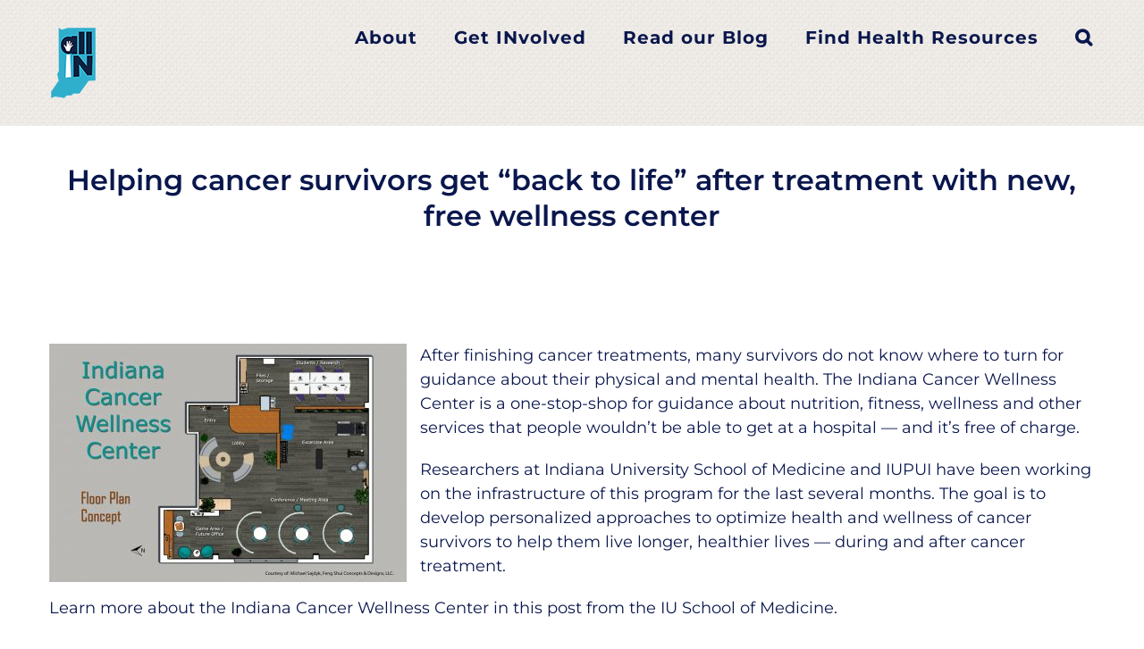

--- FILE ---
content_type: text/html; charset=UTF-8
request_url: https://allinforhealth.info/2019/07/19/helping-cancer-survivors-get-back-to-life-after-treatment-with-new-free-wellness-center/
body_size: 15902
content:
<!DOCTYPE html>
<html class="avada-html-layout-wide avada-html-header-position-top avada-is-100-percent-template avada-header-color-not-opaque" lang="en-US" prefix="og: http://ogp.me/ns# fb: http://ogp.me/ns/fb#">
<head>
	<meta http-equiv="X-UA-Compatible" content="IE=edge" />
	<meta http-equiv="Content-Type" content="text/html; charset=utf-8"/>
	<meta name="viewport" content="width=device-width, initial-scale=1" />
	<title>Helping cancer survivors get “back to life” after treatment with new, free wellness center &#8211; All IN for Health</title>
<meta name='robots' content='max-image-preview:large' />
<link rel="alternate" type="application/rss+xml" title="All IN for Health &raquo; Feed" href="https://allinforhealth.info/feed/" />
<link rel="alternate" type="application/rss+xml" title="All IN for Health &raquo; Comments Feed" href="https://allinforhealth.info/comments/feed/" />
		
		
		
				<link rel="alternate" title="oEmbed (JSON)" type="application/json+oembed" href="https://allinforhealth.info/wp-json/oembed/1.0/embed?url=https%3A%2F%2Fallinforhealth.info%2F2019%2F07%2F19%2Fhelping-cancer-survivors-get-back-to-life-after-treatment-with-new-free-wellness-center%2F" />
<link rel="alternate" title="oEmbed (XML)" type="text/xml+oembed" href="https://allinforhealth.info/wp-json/oembed/1.0/embed?url=https%3A%2F%2Fallinforhealth.info%2F2019%2F07%2F19%2Fhelping-cancer-survivors-get-back-to-life-after-treatment-with-new-free-wellness-center%2F&#038;format=xml" />
					<meta name="description" content="After finishing cancer treatments, many survivors do not know where to turn for guidance about their physical and mental health. The Indiana Cancer Wellness Center is a one-stop-shop for guidance about nutrition, fitness, wellness and other services that people wouldn’t be"/>
				
		<meta property="og:locale" content="en_US"/>
		<meta property="og:type" content="article"/>
		<meta property="og:site_name" content="All IN for Health"/>
		<meta property="og:title" content="  Helping cancer survivors get “back to life” after treatment with new, free wellness center"/>
				<meta property="og:description" content="After finishing cancer treatments, many survivors do not know where to turn for guidance about their physical and mental health. The Indiana Cancer Wellness Center is a one-stop-shop for guidance about nutrition, fitness, wellness and other services that people wouldn’t be"/>
				<meta property="og:url" content="https://allinforhealth.info/2019/07/19/helping-cancer-survivors-get-back-to-life-after-treatment-with-new-free-wellness-center/"/>
										<meta property="article:published_time" content="2019-07-19T22:27:41-05:00"/>
											<meta name="author" content="James Dudley"/>
								<meta property="og:image" content="https://allinforhealth.info/wp-content/uploads/2017/11/allinstatesmaller.png"/>
		<meta property="og:image:width" content="50"/>
		<meta property="og:image:height" content="79"/>
		<meta property="og:image:type" content="image/png"/>
				<style id='wp-img-auto-sizes-contain-inline-css' type='text/css'>
img:is([sizes=auto i],[sizes^="auto," i]){contain-intrinsic-size:3000px 1500px}
/*# sourceURL=wp-img-auto-sizes-contain-inline-css */
</style>
<link rel='stylesheet' id='Avada-css' href='https://allinforhealth.info/wp-content/themes/Avada/style.css?ver=1738959609' type='text/css' media='all' />
<link rel='stylesheet' id='child-style-css' href='https://allinforhealth.info/wp-content/themes/Avada-Child-Theme/style.css?ver=1738959609' type='text/css' media='all' />
<link rel='stylesheet' id='fusion-dynamic-css-css' href='https://allinforhealth.info/wp-content/uploads/fusion-styles/3c527703e1b30ec315f5cb720bc71ad1.min.css?ver=3.14.2' type='text/css' media='all' />
<link rel='stylesheet' id='avada-fullwidth-md-css' href='https://allinforhealth.info/wp-content/plugins/fusion-builder/assets/css/media/fullwidth-md.min.css?ver=3.14.2' type='text/css' media='only screen and (max-width: 1024px)' />
<link rel='stylesheet' id='avada-fullwidth-sm-css' href='https://allinforhealth.info/wp-content/plugins/fusion-builder/assets/css/media/fullwidth-sm.min.css?ver=3.14.2' type='text/css' media='only screen and (max-width: 640px)' />
<link rel='stylesheet' id='awb-text-path-md-css' href='https://allinforhealth.info/wp-content/plugins/fusion-builder/assets/css/media/awb-text-path-md.min.css?ver=7.14.2' type='text/css' media='only screen and (max-width: 1024px)' />
<link rel='stylesheet' id='awb-text-path-sm-css' href='https://allinforhealth.info/wp-content/plugins/fusion-builder/assets/css/media/awb-text-path-sm.min.css?ver=7.14.2' type='text/css' media='only screen and (max-width: 640px)' />
<link rel='stylesheet' id='avada-icon-md-css' href='https://allinforhealth.info/wp-content/plugins/fusion-builder/assets/css/media/icon-md.min.css?ver=3.14.2' type='text/css' media='only screen and (max-width: 1024px)' />
<link rel='stylesheet' id='avada-icon-sm-css' href='https://allinforhealth.info/wp-content/plugins/fusion-builder/assets/css/media/icon-sm.min.css?ver=3.14.2' type='text/css' media='only screen and (max-width: 640px)' />
<link rel='stylesheet' id='avada-grid-md-css' href='https://allinforhealth.info/wp-content/plugins/fusion-builder/assets/css/media/grid-md.min.css?ver=7.14.2' type='text/css' media='only screen and (max-width: 1024px)' />
<link rel='stylesheet' id='avada-grid-sm-css' href='https://allinforhealth.info/wp-content/plugins/fusion-builder/assets/css/media/grid-sm.min.css?ver=7.14.2' type='text/css' media='only screen and (max-width: 640px)' />
<link rel='stylesheet' id='avada-image-md-css' href='https://allinforhealth.info/wp-content/plugins/fusion-builder/assets/css/media/image-md.min.css?ver=7.14.2' type='text/css' media='only screen and (max-width: 1024px)' />
<link rel='stylesheet' id='avada-image-sm-css' href='https://allinforhealth.info/wp-content/plugins/fusion-builder/assets/css/media/image-sm.min.css?ver=7.14.2' type='text/css' media='only screen and (max-width: 640px)' />
<link rel='stylesheet' id='avada-person-md-css' href='https://allinforhealth.info/wp-content/plugins/fusion-builder/assets/css/media/person-md.min.css?ver=7.14.2' type='text/css' media='only screen and (max-width: 1024px)' />
<link rel='stylesheet' id='avada-person-sm-css' href='https://allinforhealth.info/wp-content/plugins/fusion-builder/assets/css/media/person-sm.min.css?ver=7.14.2' type='text/css' media='only screen and (max-width: 640px)' />
<link rel='stylesheet' id='avada-section-separator-md-css' href='https://allinforhealth.info/wp-content/plugins/fusion-builder/assets/css/media/section-separator-md.min.css?ver=3.14.2' type='text/css' media='only screen and (max-width: 1024px)' />
<link rel='stylesheet' id='avada-section-separator-sm-css' href='https://allinforhealth.info/wp-content/plugins/fusion-builder/assets/css/media/section-separator-sm.min.css?ver=3.14.2' type='text/css' media='only screen and (max-width: 640px)' />
<link rel='stylesheet' id='avada-social-sharing-md-css' href='https://allinforhealth.info/wp-content/plugins/fusion-builder/assets/css/media/social-sharing-md.min.css?ver=7.14.2' type='text/css' media='only screen and (max-width: 1024px)' />
<link rel='stylesheet' id='avada-social-sharing-sm-css' href='https://allinforhealth.info/wp-content/plugins/fusion-builder/assets/css/media/social-sharing-sm.min.css?ver=7.14.2' type='text/css' media='only screen and (max-width: 640px)' />
<link rel='stylesheet' id='avada-social-links-md-css' href='https://allinforhealth.info/wp-content/plugins/fusion-builder/assets/css/media/social-links-md.min.css?ver=7.14.2' type='text/css' media='only screen and (max-width: 1024px)' />
<link rel='stylesheet' id='avada-social-links-sm-css' href='https://allinforhealth.info/wp-content/plugins/fusion-builder/assets/css/media/social-links-sm.min.css?ver=7.14.2' type='text/css' media='only screen and (max-width: 640px)' />
<link rel='stylesheet' id='avada-tabs-lg-min-css' href='https://allinforhealth.info/wp-content/plugins/fusion-builder/assets/css/media/tabs-lg-min.min.css?ver=7.14.2' type='text/css' media='only screen and (min-width: 640px)' />
<link rel='stylesheet' id='avada-tabs-lg-max-css' href='https://allinforhealth.info/wp-content/plugins/fusion-builder/assets/css/media/tabs-lg-max.min.css?ver=7.14.2' type='text/css' media='only screen and (max-width: 640px)' />
<link rel='stylesheet' id='avada-tabs-md-css' href='https://allinforhealth.info/wp-content/plugins/fusion-builder/assets/css/media/tabs-md.min.css?ver=7.14.2' type='text/css' media='only screen and (max-width: 1024px)' />
<link rel='stylesheet' id='avada-tabs-sm-css' href='https://allinforhealth.info/wp-content/plugins/fusion-builder/assets/css/media/tabs-sm.min.css?ver=7.14.2' type='text/css' media='only screen and (max-width: 640px)' />
<link rel='stylesheet' id='awb-text-md-css' href='https://allinforhealth.info/wp-content/plugins/fusion-builder/assets/css/media/text-md.min.css?ver=3.14.2' type='text/css' media='only screen and (max-width: 1024px)' />
<link rel='stylesheet' id='awb-text-sm-css' href='https://allinforhealth.info/wp-content/plugins/fusion-builder/assets/css/media/text-sm.min.css?ver=3.14.2' type='text/css' media='only screen and (max-width: 640px)' />
<link rel='stylesheet' id='awb-title-md-css' href='https://allinforhealth.info/wp-content/plugins/fusion-builder/assets/css/media/title-md.min.css?ver=3.14.2' type='text/css' media='only screen and (max-width: 1024px)' />
<link rel='stylesheet' id='awb-title-sm-css' href='https://allinforhealth.info/wp-content/plugins/fusion-builder/assets/css/media/title-sm.min.css?ver=3.14.2' type='text/css' media='only screen and (max-width: 640px)' />
<link rel='stylesheet' id='awb-post-card-image-sm-css' href='https://allinforhealth.info/wp-content/plugins/fusion-builder/assets/css/media/post-card-image-sm.min.css?ver=3.14.2' type='text/css' media='only screen and (max-width: 640px)' />
<link rel='stylesheet' id='avada-swiper-md-css' href='https://allinforhealth.info/wp-content/plugins/fusion-builder/assets/css/media/swiper-md.min.css?ver=7.14.2' type='text/css' media='only screen and (max-width: 1024px)' />
<link rel='stylesheet' id='avada-swiper-sm-css' href='https://allinforhealth.info/wp-content/plugins/fusion-builder/assets/css/media/swiper-sm.min.css?ver=7.14.2' type='text/css' media='only screen and (max-width: 640px)' />
<link rel='stylesheet' id='avada-post-cards-md-css' href='https://allinforhealth.info/wp-content/plugins/fusion-builder/assets/css/media/post-cards-md.min.css?ver=7.14.2' type='text/css' media='only screen and (max-width: 1024px)' />
<link rel='stylesheet' id='avada-post-cards-sm-css' href='https://allinforhealth.info/wp-content/plugins/fusion-builder/assets/css/media/post-cards-sm.min.css?ver=7.14.2' type='text/css' media='only screen and (max-width: 640px)' />
<link rel='stylesheet' id='avada-facebook-page-md-css' href='https://allinforhealth.info/wp-content/plugins/fusion-builder/assets/css/media/facebook-page-md.min.css?ver=7.14.2' type='text/css' media='only screen and (max-width: 1024px)' />
<link rel='stylesheet' id='avada-facebook-page-sm-css' href='https://allinforhealth.info/wp-content/plugins/fusion-builder/assets/css/media/facebook-page-sm.min.css?ver=7.14.2' type='text/css' media='only screen and (max-width: 640px)' />
<link rel='stylesheet' id='avada-twitter-timeline-md-css' href='https://allinforhealth.info/wp-content/plugins/fusion-builder/assets/css/media/twitter-timeline-md.min.css?ver=7.14.2' type='text/css' media='only screen and (max-width: 1024px)' />
<link rel='stylesheet' id='avada-twitter-timeline-sm-css' href='https://allinforhealth.info/wp-content/plugins/fusion-builder/assets/css/media/twitter-timeline-sm.min.css?ver=7.14.2' type='text/css' media='only screen and (max-width: 640px)' />
<link rel='stylesheet' id='avada-flickr-md-css' href='https://allinforhealth.info/wp-content/plugins/fusion-builder/assets/css/media/flickr-md.min.css?ver=7.14.2' type='text/css' media='only screen and (max-width: 1024px)' />
<link rel='stylesheet' id='avada-flickr-sm-css' href='https://allinforhealth.info/wp-content/plugins/fusion-builder/assets/css/media/flickr-sm.min.css?ver=7.14.2' type='text/css' media='only screen and (max-width: 640px)' />
<link rel='stylesheet' id='avada-tagcloud-md-css' href='https://allinforhealth.info/wp-content/plugins/fusion-builder/assets/css/media/tagcloud-md.min.css?ver=7.14.2' type='text/css' media='only screen and (max-width: 1024px)' />
<link rel='stylesheet' id='avada-tagcloud-sm-css' href='https://allinforhealth.info/wp-content/plugins/fusion-builder/assets/css/media/tagcloud-sm.min.css?ver=7.14.2' type='text/css' media='only screen and (max-width: 640px)' />
<link rel='stylesheet' id='avada-instagram-md-css' href='https://allinforhealth.info/wp-content/plugins/fusion-builder/assets/css/media/instagram-md.min.css?ver=7.14.2' type='text/css' media='only screen and (max-width: 1024px)' />
<link rel='stylesheet' id='avada-instagram-sm-css' href='https://allinforhealth.info/wp-content/plugins/fusion-builder/assets/css/media/instagram-sm.min.css?ver=7.14.2' type='text/css' media='only screen and (max-width: 640px)' />
<link rel='stylesheet' id='awb-meta-md-css' href='https://allinforhealth.info/wp-content/plugins/fusion-builder/assets/css/media/meta-md.min.css?ver=7.14.2' type='text/css' media='only screen and (max-width: 1024px)' />
<link rel='stylesheet' id='awb-meta-sm-css' href='https://allinforhealth.info/wp-content/plugins/fusion-builder/assets/css/media/meta-sm.min.css?ver=7.14.2' type='text/css' media='only screen and (max-width: 640px)' />
<link rel='stylesheet' id='awb-layout-colums-md-css' href='https://allinforhealth.info/wp-content/plugins/fusion-builder/assets/css/media/layout-columns-md.min.css?ver=3.14.2' type='text/css' media='only screen and (max-width: 1024px)' />
<link rel='stylesheet' id='awb-layout-colums-sm-css' href='https://allinforhealth.info/wp-content/plugins/fusion-builder/assets/css/media/layout-columns-sm.min.css?ver=3.14.2' type='text/css' media='only screen and (max-width: 640px)' />
<link rel='stylesheet' id='avada-max-1c-css' href='https://allinforhealth.info/wp-content/themes/Avada/assets/css/media/max-1c.min.css?ver=1738959609' type='text/css' media='only screen and (max-width: 644px)' />
<link rel='stylesheet' id='avada-max-2c-css' href='https://allinforhealth.info/wp-content/themes/Avada/assets/css/media/max-2c.min.css?ver=1738959609' type='text/css' media='only screen and (max-width: 735px)' />
<link rel='stylesheet' id='avada-min-2c-max-3c-css' href='https://allinforhealth.info/wp-content/themes/Avada/assets/css/media/min-2c-max-3c.min.css?ver=1738959609' type='text/css' media='only screen and (min-width: 735px) and (max-width: 826px)' />
<link rel='stylesheet' id='avada-min-3c-max-4c-css' href='https://allinforhealth.info/wp-content/themes/Avada/assets/css/media/min-3c-max-4c.min.css?ver=1738959609' type='text/css' media='only screen and (min-width: 826px) and (max-width: 917px)' />
<link rel='stylesheet' id='avada-min-4c-max-5c-css' href='https://allinforhealth.info/wp-content/themes/Avada/assets/css/media/min-4c-max-5c.min.css?ver=1738959609' type='text/css' media='only screen and (min-width: 917px) and (max-width: 1008px)' />
<link rel='stylesheet' id='avada-min-5c-max-6c-css' href='https://allinforhealth.info/wp-content/themes/Avada/assets/css/media/min-5c-max-6c.min.css?ver=1738959609' type='text/css' media='only screen and (min-width: 1008px) and (max-width: 1099px)' />
<link rel='stylesheet' id='avada-min-shbp-css' href='https://allinforhealth.info/wp-content/themes/Avada/assets/css/media/min-shbp.min.css?ver=1738959609' type='text/css' media='only screen and (min-width: 1126px)' />
<link rel='stylesheet' id='avada-min-shbp-header-legacy-css' href='https://allinforhealth.info/wp-content/themes/Avada/assets/css/media/min-shbp-header-legacy.min.css?ver=1738959609' type='text/css' media='only screen and (min-width: 1126px)' />
<link rel='stylesheet' id='avada-max-shbp-css' href='https://allinforhealth.info/wp-content/themes/Avada/assets/css/media/max-shbp.min.css?ver=1738959609' type='text/css' media='only screen and (max-width: 1125px)' />
<link rel='stylesheet' id='avada-max-shbp-header-legacy-css' href='https://allinforhealth.info/wp-content/themes/Avada/assets/css/media/max-shbp-header-legacy.min.css?ver=1738959609' type='text/css' media='only screen and (max-width: 1125px)' />
<link rel='stylesheet' id='avada-max-sh-shbp-css' href='https://allinforhealth.info/wp-content/themes/Avada/assets/css/media/max-sh-shbp.min.css?ver=1738959609' type='text/css' media='only screen and (max-width: 1125px)' />
<link rel='stylesheet' id='avada-max-sh-shbp-header-legacy-css' href='https://allinforhealth.info/wp-content/themes/Avada/assets/css/media/max-sh-shbp-header-legacy.min.css?ver=1738959609' type='text/css' media='only screen and (max-width: 1125px)' />
<link rel='stylesheet' id='avada-min-768-max-1024-p-css' href='https://allinforhealth.info/wp-content/themes/Avada/assets/css/media/min-768-max-1024-p.min.css?ver=1738959609' type='text/css' media='only screen and (min-device-width: 768px) and (max-device-width: 1024px) and (orientation: portrait)' />
<link rel='stylesheet' id='avada-min-768-max-1024-p-header-legacy-css' href='https://allinforhealth.info/wp-content/themes/Avada/assets/css/media/min-768-max-1024-p-header-legacy.min.css?ver=1738959609' type='text/css' media='only screen and (min-device-width: 768px) and (max-device-width: 1024px) and (orientation: portrait)' />
<link rel='stylesheet' id='avada-min-768-max-1024-l-css' href='https://allinforhealth.info/wp-content/themes/Avada/assets/css/media/min-768-max-1024-l.min.css?ver=1738959609' type='text/css' media='only screen and (min-device-width: 768px) and (max-device-width: 1024px) and (orientation: landscape)' />
<link rel='stylesheet' id='avada-min-768-max-1024-l-header-legacy-css' href='https://allinforhealth.info/wp-content/themes/Avada/assets/css/media/min-768-max-1024-l-header-legacy.min.css?ver=1738959609' type='text/css' media='only screen and (min-device-width: 768px) and (max-device-width: 1024px) and (orientation: landscape)' />
<link rel='stylesheet' id='avada-max-sh-cbp-css' href='https://allinforhealth.info/wp-content/themes/Avada/assets/css/media/max-sh-cbp.min.css?ver=1738959609' type='text/css' media='only screen and (max-width: 800px)' />
<link rel='stylesheet' id='avada-max-sh-sbp-css' href='https://allinforhealth.info/wp-content/themes/Avada/assets/css/media/max-sh-sbp.min.css?ver=1738959609' type='text/css' media='only screen and (max-width: 800px)' />
<link rel='stylesheet' id='avada-max-sh-640-css' href='https://allinforhealth.info/wp-content/themes/Avada/assets/css/media/max-sh-640.min.css?ver=1738959609' type='text/css' media='only screen and (max-width: 640px)' />
<link rel='stylesheet' id='avada-max-shbp-18-css' href='https://allinforhealth.info/wp-content/themes/Avada/assets/css/media/max-shbp-18.min.css?ver=1738959609' type='text/css' media='only screen and (max-width: 1107px)' />
<link rel='stylesheet' id='avada-max-shbp-32-css' href='https://allinforhealth.info/wp-content/themes/Avada/assets/css/media/max-shbp-32.min.css?ver=1738959609' type='text/css' media='only screen and (max-width: 1093px)' />
<link rel='stylesheet' id='avada-min-sh-cbp-css' href='https://allinforhealth.info/wp-content/themes/Avada/assets/css/media/min-sh-cbp.min.css?ver=1738959609' type='text/css' media='only screen and (min-width: 800px)' />
<link rel='stylesheet' id='avada-max-640-css' href='https://allinforhealth.info/wp-content/themes/Avada/assets/css/media/max-640.min.css?ver=1738959609' type='text/css' media='only screen and (max-device-width: 640px)' />
<link rel='stylesheet' id='avada-max-main-css' href='https://allinforhealth.info/wp-content/themes/Avada/assets/css/media/max-main.min.css?ver=1738959609' type='text/css' media='only screen and (max-width: 1099px)' />
<link rel='stylesheet' id='avada-max-cbp-css' href='https://allinforhealth.info/wp-content/themes/Avada/assets/css/media/max-cbp.min.css?ver=1738959609' type='text/css' media='only screen and (max-width: 800px)' />
<link rel='stylesheet' id='avada-max-640-gravity-css' href='https://allinforhealth.info/wp-content/themes/Avada/assets/css/media/max-640-gravity.min.css?ver=1738959609' type='text/css' media='only screen and (max-device-width: 640px)' />
<link rel='stylesheet' id='avada-max-sh-cbp-gravity-css' href='https://allinforhealth.info/wp-content/themes/Avada/assets/css/media/max-sh-cbp-gravity.min.css?ver=1738959609' type='text/css' media='only screen and (max-width: 800px)' />
<link rel='stylesheet' id='fb-max-sh-cbp-css' href='https://allinforhealth.info/wp-content/plugins/fusion-builder/assets/css/media/max-sh-cbp.min.css?ver=3.14.2' type='text/css' media='only screen and (max-width: 800px)' />
<link rel='stylesheet' id='fb-min-768-max-1024-p-css' href='https://allinforhealth.info/wp-content/plugins/fusion-builder/assets/css/media/min-768-max-1024-p.min.css?ver=3.14.2' type='text/css' media='only screen and (min-device-width: 768px) and (max-device-width: 1024px) and (orientation: portrait)' />
<link rel='stylesheet' id='fb-max-640-css' href='https://allinforhealth.info/wp-content/plugins/fusion-builder/assets/css/media/max-640.min.css?ver=3.14.2' type='text/css' media='only screen and (max-device-width: 640px)' />
<link rel='stylesheet' id='fb-max-1c-css' href='https://allinforhealth.info/wp-content/plugins/fusion-builder/assets/css/media/max-1c.css?ver=3.14.2' type='text/css' media='only screen and (max-width: 644px)' />
<link rel='stylesheet' id='fb-max-2c-css' href='https://allinforhealth.info/wp-content/plugins/fusion-builder/assets/css/media/max-2c.css?ver=3.14.2' type='text/css' media='only screen and (max-width: 735px)' />
<link rel='stylesheet' id='fb-min-2c-max-3c-css' href='https://allinforhealth.info/wp-content/plugins/fusion-builder/assets/css/media/min-2c-max-3c.css?ver=3.14.2' type='text/css' media='only screen and (min-width: 735px) and (max-width: 826px)' />
<link rel='stylesheet' id='fb-min-3c-max-4c-css' href='https://allinforhealth.info/wp-content/plugins/fusion-builder/assets/css/media/min-3c-max-4c.css?ver=3.14.2' type='text/css' media='only screen and (min-width: 826px) and (max-width: 917px)' />
<link rel='stylesheet' id='fb-min-4c-max-5c-css' href='https://allinforhealth.info/wp-content/plugins/fusion-builder/assets/css/media/min-4c-max-5c.css?ver=3.14.2' type='text/css' media='only screen and (min-width: 917px) and (max-width: 1008px)' />
<link rel='stylesheet' id='fb-min-5c-max-6c-css' href='https://allinforhealth.info/wp-content/plugins/fusion-builder/assets/css/media/min-5c-max-6c.css?ver=3.14.2' type='text/css' media='only screen and (min-width: 1008px) and (max-width: 1099px)' />
<link rel='stylesheet' id='avada-off-canvas-md-css' href='https://allinforhealth.info/wp-content/plugins/fusion-builder/assets/css/media/off-canvas-md.min.css?ver=7.14.2' type='text/css' media='only screen and (max-width: 1024px)' />
<link rel='stylesheet' id='avada-off-canvas-sm-css' href='https://allinforhealth.info/wp-content/plugins/fusion-builder/assets/css/media/off-canvas-sm.min.css?ver=7.14.2' type='text/css' media='only screen and (max-width: 640px)' />
<script type="text/javascript" src="https://allinforhealth.info/wp-includes/js/jquery/jquery.min.js?ver=3.7.1" id="jquery-core-js"></script>
<script type="text/javascript" src="https://allinforhealth.info/wp-includes/js/jquery/jquery-migrate.min.js?ver=3.4.1" id="jquery-migrate-js"></script>
<link rel="https://api.w.org/" href="https://allinforhealth.info/wp-json/" /><link rel="alternate" title="JSON" type="application/json" href="https://allinforhealth.info/wp-json/wp/v2/posts/2735" /><link rel="EditURI" type="application/rsd+xml" title="RSD" href="https://allinforhealth.info/xmlrpc.php?rsd" />

<link rel="canonical" href="https://allinforhealth.info/2019/07/19/helping-cancer-survivors-get-back-to-life-after-treatment-with-new-free-wellness-center/" />
<link rel='shortlink' href='https://allinforhealth.info/?p=2735' />
<style type="text/css" id="css-fb-visibility">@media screen and (max-width: 640px){.fusion-no-small-visibility{display:none !important;}body .sm-text-align-center{text-align:center !important;}body .sm-text-align-left{text-align:left !important;}body .sm-text-align-right{text-align:right !important;}body .sm-text-align-justify{text-align:justify !important;}body .sm-flex-align-center{justify-content:center !important;}body .sm-flex-align-flex-start{justify-content:flex-start !important;}body .sm-flex-align-flex-end{justify-content:flex-end !important;}body .sm-mx-auto{margin-left:auto !important;margin-right:auto !important;}body .sm-ml-auto{margin-left:auto !important;}body .sm-mr-auto{margin-right:auto !important;}body .fusion-absolute-position-small{position:absolute;width:100%;}.awb-sticky.awb-sticky-small{ position: sticky; top: var(--awb-sticky-offset,0); }}@media screen and (min-width: 641px) and (max-width: 1024px){.fusion-no-medium-visibility{display:none !important;}body .md-text-align-center{text-align:center !important;}body .md-text-align-left{text-align:left !important;}body .md-text-align-right{text-align:right !important;}body .md-text-align-justify{text-align:justify !important;}body .md-flex-align-center{justify-content:center !important;}body .md-flex-align-flex-start{justify-content:flex-start !important;}body .md-flex-align-flex-end{justify-content:flex-end !important;}body .md-mx-auto{margin-left:auto !important;margin-right:auto !important;}body .md-ml-auto{margin-left:auto !important;}body .md-mr-auto{margin-right:auto !important;}body .fusion-absolute-position-medium{position:absolute;width:100%;}.awb-sticky.awb-sticky-medium{ position: sticky; top: var(--awb-sticky-offset,0); }}@media screen and (min-width: 1025px){.fusion-no-large-visibility{display:none !important;}body .lg-text-align-center{text-align:center !important;}body .lg-text-align-left{text-align:left !important;}body .lg-text-align-right{text-align:right !important;}body .lg-text-align-justify{text-align:justify !important;}body .lg-flex-align-center{justify-content:center !important;}body .lg-flex-align-flex-start{justify-content:flex-start !important;}body .lg-flex-align-flex-end{justify-content:flex-end !important;}body .lg-mx-auto{margin-left:auto !important;margin-right:auto !important;}body .lg-ml-auto{margin-left:auto !important;}body .lg-mr-auto{margin-right:auto !important;}body .fusion-absolute-position-large{position:absolute;width:100%;}.awb-sticky.awb-sticky-large{ position: sticky; top: var(--awb-sticky-offset,0); }}</style><link rel="icon" href="https://allinforhealth.info/wp-content/uploads/2017/10/footerlogo-1-66x66.png" sizes="32x32" />
<link rel="icon" href="https://allinforhealth.info/wp-content/uploads/2017/10/footerlogo-1.png" sizes="192x192" />
<link rel="apple-touch-icon" href="https://allinforhealth.info/wp-content/uploads/2017/10/footerlogo-1.png" />
<meta name="msapplication-TileImage" content="https://allinforhealth.info/wp-content/uploads/2017/10/footerlogo-1.png" />
		<script type="text/javascript">
			var doc = document.documentElement;
			doc.setAttribute( 'data-useragent', navigator.userAgent );
		</script>
		
	<meta name="facebook-domain-verification" content="0zzqpc20w5vvnkl26jhlw5fimtswpp" />
<!-- Global site tag (gtag.js) - Google Analytics -->
<script async src="https://www.googletagmanager.com/gtag/js?id=G-LSFD8LG7YE"></script>
<script>
  window.dataLayer = window.dataLayer || [];
  function gtag(){dataLayer.push(arguments);}
  gtag('js', new Date());

  gtag('config', 'G-LSFD8LG7YE');
</script><style id='global-styles-inline-css' type='text/css'>
:root{--wp--preset--aspect-ratio--square: 1;--wp--preset--aspect-ratio--4-3: 4/3;--wp--preset--aspect-ratio--3-4: 3/4;--wp--preset--aspect-ratio--3-2: 3/2;--wp--preset--aspect-ratio--2-3: 2/3;--wp--preset--aspect-ratio--16-9: 16/9;--wp--preset--aspect-ratio--9-16: 9/16;--wp--preset--color--black: #000000;--wp--preset--color--cyan-bluish-gray: #abb8c3;--wp--preset--color--white: #ffffff;--wp--preset--color--pale-pink: #f78da7;--wp--preset--color--vivid-red: #cf2e2e;--wp--preset--color--luminous-vivid-orange: #ff6900;--wp--preset--color--luminous-vivid-amber: #fcb900;--wp--preset--color--light-green-cyan: #7bdcb5;--wp--preset--color--vivid-green-cyan: #00d084;--wp--preset--color--pale-cyan-blue: #8ed1fc;--wp--preset--color--vivid-cyan-blue: #0693e3;--wp--preset--color--vivid-purple: #9b51e0;--wp--preset--color--awb-color-1: rgba(255,255,255,0);--wp--preset--color--awb-color-2: #0a174d;--wp--preset--color--awb-color-3: #017b8b;--wp--preset--color--awb-color-4: #ffc107;--wp--preset--color--awb-color-5: #990000;--wp--preset--color--awb-color-6: #b1810b;--wp--preset--color--awb-color-7: #0c2340;--wp--preset--color--awb-color-8: #24afdf;--wp--preset--color--awb-color-custom-10: #e2e2e2;--wp--preset--color--awb-color-custom-11: #7a7a7a;--wp--preset--color--awb-color-custom-12: #3a3a3a;--wp--preset--color--awb-color-custom-13: #ffffff;--wp--preset--color--awb-color-custom-14: #a0ce4e;--wp--preset--color--awb-color-custom-15: #f47136;--wp--preset--color--awb-color-custom-16: rgba(255,255,255,0.8);--wp--preset--color--awb-color-custom-17: #e50000;--wp--preset--color--awb-color-custom-18: #000000;--wp--preset--color--awb-color-custom-1: rgba(1,123,129,0.5);--wp--preset--color--awb-color-custom-2: #ffffff;--wp--preset--gradient--vivid-cyan-blue-to-vivid-purple: linear-gradient(135deg,rgb(6,147,227) 0%,rgb(155,81,224) 100%);--wp--preset--gradient--light-green-cyan-to-vivid-green-cyan: linear-gradient(135deg,rgb(122,220,180) 0%,rgb(0,208,130) 100%);--wp--preset--gradient--luminous-vivid-amber-to-luminous-vivid-orange: linear-gradient(135deg,rgb(252,185,0) 0%,rgb(255,105,0) 100%);--wp--preset--gradient--luminous-vivid-orange-to-vivid-red: linear-gradient(135deg,rgb(255,105,0) 0%,rgb(207,46,46) 100%);--wp--preset--gradient--very-light-gray-to-cyan-bluish-gray: linear-gradient(135deg,rgb(238,238,238) 0%,rgb(169,184,195) 100%);--wp--preset--gradient--cool-to-warm-spectrum: linear-gradient(135deg,rgb(74,234,220) 0%,rgb(151,120,209) 20%,rgb(207,42,186) 40%,rgb(238,44,130) 60%,rgb(251,105,98) 80%,rgb(254,248,76) 100%);--wp--preset--gradient--blush-light-purple: linear-gradient(135deg,rgb(255,206,236) 0%,rgb(152,150,240) 100%);--wp--preset--gradient--blush-bordeaux: linear-gradient(135deg,rgb(254,205,165) 0%,rgb(254,45,45) 50%,rgb(107,0,62) 100%);--wp--preset--gradient--luminous-dusk: linear-gradient(135deg,rgb(255,203,112) 0%,rgb(199,81,192) 50%,rgb(65,88,208) 100%);--wp--preset--gradient--pale-ocean: linear-gradient(135deg,rgb(255,245,203) 0%,rgb(182,227,212) 50%,rgb(51,167,181) 100%);--wp--preset--gradient--electric-grass: linear-gradient(135deg,rgb(202,248,128) 0%,rgb(113,206,126) 100%);--wp--preset--gradient--midnight: linear-gradient(135deg,rgb(2,3,129) 0%,rgb(40,116,252) 100%);--wp--preset--font-size--small: 13.5px;--wp--preset--font-size--medium: 20px;--wp--preset--font-size--large: 27px;--wp--preset--font-size--x-large: 42px;--wp--preset--font-size--normal: 18px;--wp--preset--font-size--xlarge: 36px;--wp--preset--font-size--huge: 54px;--wp--preset--spacing--20: 0.44rem;--wp--preset--spacing--30: 0.67rem;--wp--preset--spacing--40: 1rem;--wp--preset--spacing--50: 1.5rem;--wp--preset--spacing--60: 2.25rem;--wp--preset--spacing--70: 3.38rem;--wp--preset--spacing--80: 5.06rem;--wp--preset--shadow--natural: 6px 6px 9px rgba(0, 0, 0, 0.2);--wp--preset--shadow--deep: 12px 12px 50px rgba(0, 0, 0, 0.4);--wp--preset--shadow--sharp: 6px 6px 0px rgba(0, 0, 0, 0.2);--wp--preset--shadow--outlined: 6px 6px 0px -3px rgb(255, 255, 255), 6px 6px rgb(0, 0, 0);--wp--preset--shadow--crisp: 6px 6px 0px rgb(0, 0, 0);}:where(.is-layout-flex){gap: 0.5em;}:where(.is-layout-grid){gap: 0.5em;}body .is-layout-flex{display: flex;}.is-layout-flex{flex-wrap: wrap;align-items: center;}.is-layout-flex > :is(*, div){margin: 0;}body .is-layout-grid{display: grid;}.is-layout-grid > :is(*, div){margin: 0;}:where(.wp-block-columns.is-layout-flex){gap: 2em;}:where(.wp-block-columns.is-layout-grid){gap: 2em;}:where(.wp-block-post-template.is-layout-flex){gap: 1.25em;}:where(.wp-block-post-template.is-layout-grid){gap: 1.25em;}.has-black-color{color: var(--wp--preset--color--black) !important;}.has-cyan-bluish-gray-color{color: var(--wp--preset--color--cyan-bluish-gray) !important;}.has-white-color{color: var(--wp--preset--color--white) !important;}.has-pale-pink-color{color: var(--wp--preset--color--pale-pink) !important;}.has-vivid-red-color{color: var(--wp--preset--color--vivid-red) !important;}.has-luminous-vivid-orange-color{color: var(--wp--preset--color--luminous-vivid-orange) !important;}.has-luminous-vivid-amber-color{color: var(--wp--preset--color--luminous-vivid-amber) !important;}.has-light-green-cyan-color{color: var(--wp--preset--color--light-green-cyan) !important;}.has-vivid-green-cyan-color{color: var(--wp--preset--color--vivid-green-cyan) !important;}.has-pale-cyan-blue-color{color: var(--wp--preset--color--pale-cyan-blue) !important;}.has-vivid-cyan-blue-color{color: var(--wp--preset--color--vivid-cyan-blue) !important;}.has-vivid-purple-color{color: var(--wp--preset--color--vivid-purple) !important;}.has-black-background-color{background-color: var(--wp--preset--color--black) !important;}.has-cyan-bluish-gray-background-color{background-color: var(--wp--preset--color--cyan-bluish-gray) !important;}.has-white-background-color{background-color: var(--wp--preset--color--white) !important;}.has-pale-pink-background-color{background-color: var(--wp--preset--color--pale-pink) !important;}.has-vivid-red-background-color{background-color: var(--wp--preset--color--vivid-red) !important;}.has-luminous-vivid-orange-background-color{background-color: var(--wp--preset--color--luminous-vivid-orange) !important;}.has-luminous-vivid-amber-background-color{background-color: var(--wp--preset--color--luminous-vivid-amber) !important;}.has-light-green-cyan-background-color{background-color: var(--wp--preset--color--light-green-cyan) !important;}.has-vivid-green-cyan-background-color{background-color: var(--wp--preset--color--vivid-green-cyan) !important;}.has-pale-cyan-blue-background-color{background-color: var(--wp--preset--color--pale-cyan-blue) !important;}.has-vivid-cyan-blue-background-color{background-color: var(--wp--preset--color--vivid-cyan-blue) !important;}.has-vivid-purple-background-color{background-color: var(--wp--preset--color--vivid-purple) !important;}.has-black-border-color{border-color: var(--wp--preset--color--black) !important;}.has-cyan-bluish-gray-border-color{border-color: var(--wp--preset--color--cyan-bluish-gray) !important;}.has-white-border-color{border-color: var(--wp--preset--color--white) !important;}.has-pale-pink-border-color{border-color: var(--wp--preset--color--pale-pink) !important;}.has-vivid-red-border-color{border-color: var(--wp--preset--color--vivid-red) !important;}.has-luminous-vivid-orange-border-color{border-color: var(--wp--preset--color--luminous-vivid-orange) !important;}.has-luminous-vivid-amber-border-color{border-color: var(--wp--preset--color--luminous-vivid-amber) !important;}.has-light-green-cyan-border-color{border-color: var(--wp--preset--color--light-green-cyan) !important;}.has-vivid-green-cyan-border-color{border-color: var(--wp--preset--color--vivid-green-cyan) !important;}.has-pale-cyan-blue-border-color{border-color: var(--wp--preset--color--pale-cyan-blue) !important;}.has-vivid-cyan-blue-border-color{border-color: var(--wp--preset--color--vivid-cyan-blue) !important;}.has-vivid-purple-border-color{border-color: var(--wp--preset--color--vivid-purple) !important;}.has-vivid-cyan-blue-to-vivid-purple-gradient-background{background: var(--wp--preset--gradient--vivid-cyan-blue-to-vivid-purple) !important;}.has-light-green-cyan-to-vivid-green-cyan-gradient-background{background: var(--wp--preset--gradient--light-green-cyan-to-vivid-green-cyan) !important;}.has-luminous-vivid-amber-to-luminous-vivid-orange-gradient-background{background: var(--wp--preset--gradient--luminous-vivid-amber-to-luminous-vivid-orange) !important;}.has-luminous-vivid-orange-to-vivid-red-gradient-background{background: var(--wp--preset--gradient--luminous-vivid-orange-to-vivid-red) !important;}.has-very-light-gray-to-cyan-bluish-gray-gradient-background{background: var(--wp--preset--gradient--very-light-gray-to-cyan-bluish-gray) !important;}.has-cool-to-warm-spectrum-gradient-background{background: var(--wp--preset--gradient--cool-to-warm-spectrum) !important;}.has-blush-light-purple-gradient-background{background: var(--wp--preset--gradient--blush-light-purple) !important;}.has-blush-bordeaux-gradient-background{background: var(--wp--preset--gradient--blush-bordeaux) !important;}.has-luminous-dusk-gradient-background{background: var(--wp--preset--gradient--luminous-dusk) !important;}.has-pale-ocean-gradient-background{background: var(--wp--preset--gradient--pale-ocean) !important;}.has-electric-grass-gradient-background{background: var(--wp--preset--gradient--electric-grass) !important;}.has-midnight-gradient-background{background: var(--wp--preset--gradient--midnight) !important;}.has-small-font-size{font-size: var(--wp--preset--font-size--small) !important;}.has-medium-font-size{font-size: var(--wp--preset--font-size--medium) !important;}.has-large-font-size{font-size: var(--wp--preset--font-size--large) !important;}.has-x-large-font-size{font-size: var(--wp--preset--font-size--x-large) !important;}
/*# sourceURL=global-styles-inline-css */
</style>
<style id='wp-block-library-inline-css' type='text/css'>
:root{--wp-block-synced-color:#7a00df;--wp-block-synced-color--rgb:122,0,223;--wp-bound-block-color:var(--wp-block-synced-color);--wp-editor-canvas-background:#ddd;--wp-admin-theme-color:#007cba;--wp-admin-theme-color--rgb:0,124,186;--wp-admin-theme-color-darker-10:#006ba1;--wp-admin-theme-color-darker-10--rgb:0,107,160.5;--wp-admin-theme-color-darker-20:#005a87;--wp-admin-theme-color-darker-20--rgb:0,90,135;--wp-admin-border-width-focus:2px}@media (min-resolution:192dpi){:root{--wp-admin-border-width-focus:1.5px}}.wp-element-button{cursor:pointer}:root .has-very-light-gray-background-color{background-color:#eee}:root .has-very-dark-gray-background-color{background-color:#313131}:root .has-very-light-gray-color{color:#eee}:root .has-very-dark-gray-color{color:#313131}:root .has-vivid-green-cyan-to-vivid-cyan-blue-gradient-background{background:linear-gradient(135deg,#00d084,#0693e3)}:root .has-purple-crush-gradient-background{background:linear-gradient(135deg,#34e2e4,#4721fb 50%,#ab1dfe)}:root .has-hazy-dawn-gradient-background{background:linear-gradient(135deg,#faaca8,#dad0ec)}:root .has-subdued-olive-gradient-background{background:linear-gradient(135deg,#fafae1,#67a671)}:root .has-atomic-cream-gradient-background{background:linear-gradient(135deg,#fdd79a,#004a59)}:root .has-nightshade-gradient-background{background:linear-gradient(135deg,#330968,#31cdcf)}:root .has-midnight-gradient-background{background:linear-gradient(135deg,#020381,#2874fc)}:root{--wp--preset--font-size--normal:16px;--wp--preset--font-size--huge:42px}.has-regular-font-size{font-size:1em}.has-larger-font-size{font-size:2.625em}.has-normal-font-size{font-size:var(--wp--preset--font-size--normal)}.has-huge-font-size{font-size:var(--wp--preset--font-size--huge)}.has-text-align-center{text-align:center}.has-text-align-left{text-align:left}.has-text-align-right{text-align:right}.has-fit-text{white-space:nowrap!important}#end-resizable-editor-section{display:none}.aligncenter{clear:both}.items-justified-left{justify-content:flex-start}.items-justified-center{justify-content:center}.items-justified-right{justify-content:flex-end}.items-justified-space-between{justify-content:space-between}.screen-reader-text{border:0;clip-path:inset(50%);height:1px;margin:-1px;overflow:hidden;padding:0;position:absolute;width:1px;word-wrap:normal!important}.screen-reader-text:focus{background-color:#ddd;clip-path:none;color:#444;display:block;font-size:1em;height:auto;left:5px;line-height:normal;padding:15px 23px 14px;text-decoration:none;top:5px;width:auto;z-index:100000}html :where(.has-border-color){border-style:solid}html :where([style*=border-top-color]){border-top-style:solid}html :where([style*=border-right-color]){border-right-style:solid}html :where([style*=border-bottom-color]){border-bottom-style:solid}html :where([style*=border-left-color]){border-left-style:solid}html :where([style*=border-width]){border-style:solid}html :where([style*=border-top-width]){border-top-style:solid}html :where([style*=border-right-width]){border-right-style:solid}html :where([style*=border-bottom-width]){border-bottom-style:solid}html :where([style*=border-left-width]){border-left-style:solid}html :where(img[class*=wp-image-]){height:auto;max-width:100%}:where(figure){margin:0 0 1em}html :where(.is-position-sticky){--wp-admin--admin-bar--position-offset:var(--wp-admin--admin-bar--height,0px)}@media screen and (max-width:600px){html :where(.is-position-sticky){--wp-admin--admin-bar--position-offset:0px}}
/*wp_block_styles_on_demand_placeholder:697bc1235e652*/
/*# sourceURL=wp-block-library-inline-css */
</style>
<style id='wp-block-library-theme-inline-css' type='text/css'>
.wp-block-audio :where(figcaption){color:#555;font-size:13px;text-align:center}.is-dark-theme .wp-block-audio :where(figcaption){color:#ffffffa6}.wp-block-audio{margin:0 0 1em}.wp-block-code{border:1px solid #ccc;border-radius:4px;font-family:Menlo,Consolas,monaco,monospace;padding:.8em 1em}.wp-block-embed :where(figcaption){color:#555;font-size:13px;text-align:center}.is-dark-theme .wp-block-embed :where(figcaption){color:#ffffffa6}.wp-block-embed{margin:0 0 1em}.blocks-gallery-caption{color:#555;font-size:13px;text-align:center}.is-dark-theme .blocks-gallery-caption{color:#ffffffa6}:root :where(.wp-block-image figcaption){color:#555;font-size:13px;text-align:center}.is-dark-theme :root :where(.wp-block-image figcaption){color:#ffffffa6}.wp-block-image{margin:0 0 1em}.wp-block-pullquote{border-bottom:4px solid;border-top:4px solid;color:currentColor;margin-bottom:1.75em}.wp-block-pullquote :where(cite),.wp-block-pullquote :where(footer),.wp-block-pullquote__citation{color:currentColor;font-size:.8125em;font-style:normal;text-transform:uppercase}.wp-block-quote{border-left:.25em solid;margin:0 0 1.75em;padding-left:1em}.wp-block-quote cite,.wp-block-quote footer{color:currentColor;font-size:.8125em;font-style:normal;position:relative}.wp-block-quote:where(.has-text-align-right){border-left:none;border-right:.25em solid;padding-left:0;padding-right:1em}.wp-block-quote:where(.has-text-align-center){border:none;padding-left:0}.wp-block-quote.is-large,.wp-block-quote.is-style-large,.wp-block-quote:where(.is-style-plain){border:none}.wp-block-search .wp-block-search__label{font-weight:700}.wp-block-search__button{border:1px solid #ccc;padding:.375em .625em}:where(.wp-block-group.has-background){padding:1.25em 2.375em}.wp-block-separator.has-css-opacity{opacity:.4}.wp-block-separator{border:none;border-bottom:2px solid;margin-left:auto;margin-right:auto}.wp-block-separator.has-alpha-channel-opacity{opacity:1}.wp-block-separator:not(.is-style-wide):not(.is-style-dots){width:100px}.wp-block-separator.has-background:not(.is-style-dots){border-bottom:none;height:1px}.wp-block-separator.has-background:not(.is-style-wide):not(.is-style-dots){height:2px}.wp-block-table{margin:0 0 1em}.wp-block-table td,.wp-block-table th{word-break:normal}.wp-block-table :where(figcaption){color:#555;font-size:13px;text-align:center}.is-dark-theme .wp-block-table :where(figcaption){color:#ffffffa6}.wp-block-video :where(figcaption){color:#555;font-size:13px;text-align:center}.is-dark-theme .wp-block-video :where(figcaption){color:#ffffffa6}.wp-block-video{margin:0 0 1em}:root :where(.wp-block-template-part.has-background){margin-bottom:0;margin-top:0;padding:1.25em 2.375em}
/*# sourceURL=/wp-includes/css/dist/block-library/theme.min.css */
</style>
<style id='classic-theme-styles-inline-css' type='text/css'>
/*! This file is auto-generated */
.wp-block-button__link{color:#fff;background-color:#32373c;border-radius:9999px;box-shadow:none;text-decoration:none;padding:calc(.667em + 2px) calc(1.333em + 2px);font-size:1.125em}.wp-block-file__button{background:#32373c;color:#fff;text-decoration:none}
/*# sourceURL=/wp-includes/css/classic-themes.min.css */
</style>
</head>

<body class="wp-singular post-template-default single single-post postid-2735 single-format-standard wp-theme-Avada wp-child-theme-Avada-Child-Theme fusion-image-hovers fusion-pagination-sizing fusion-button_type-flat fusion-button_span-no fusion-button_gradient-linear avada-image-rollover-circle-yes avada-image-rollover-yes avada-image-rollover-direction-center_vertical fts-remove-powered-by fusion-body ltr fusion-sticky-header no-tablet-sticky-header no-mobile-sticky-header fusion-disable-outline fusion-sub-menu-fade mobile-logo-pos-left layout-wide-mode avada-has-boxed-modal-shadow-none layout-scroll-offset-full avada-has-zero-margin-offset-top fusion-top-header menu-text-align-center mobile-menu-design-modern fusion-show-pagination-text fusion-header-layout-v1 avada-responsive avada-footer-fx-sticky avada-menu-highlight-style-arrow fusion-search-form-classic fusion-main-menu-search-dropdown fusion-avatar-square avada-dropdown-styles avada-blog-layout-grid avada-blog-archive-layout-grid avada-header-shadow-no avada-menu-icon-position-left avada-has-megamenu-shadow avada-has-mainmenu-dropdown-divider avada-has-header-100-width avada-has-pagetitle-bg-full avada-has-main-nav-search-icon avada-has-100-footer avada-has-breadcrumb-mobile-hidden avada-has-titlebar-content_only avada-has-pagination-padding avada-flyout-menu-direction-fade avada-ec-views-v1" data-awb-post-id="2735">
		<a class="skip-link screen-reader-text" href="#content">Skip to content</a>

	<div id="boxed-wrapper">
		
		<div id="wrapper" class="fusion-wrapper">
			<div id="home" style="position:relative;top:-1px;"></div>
							
					
			<header class="fusion-header-wrapper">
				<div class="fusion-header-v1 fusion-logo-alignment fusion-logo-left fusion-sticky-menu-1 fusion-sticky-logo-1 fusion-mobile-logo-1  fusion-mobile-menu-design-modern">
					<div class="fusion-header-sticky-height"></div>
<div class="fusion-header">
	<div class="fusion-row">
					<div class="fusion-logo" data-margin-top="31px" data-margin-bottom="31px" data-margin-left="0px" data-margin-right="0px">
			<a class="fusion-logo-link"  href="https://allinforhealth.info/" >

						<!-- standard logo -->
			<img src="https://allinforhealth.info/wp-content/uploads/2017/11/allinstatesmaller.png" srcset="https://allinforhealth.info/wp-content/uploads/2017/11/allinstatesmaller.png 1x" width="50" height="79" alt="All IN for Health Logo" data-retina_logo_url="" class="fusion-standard-logo" />

											<!-- mobile logo -->
				<img src="https://allinforhealth.info/wp-content/uploads/2017/11/allinstatesmaller.png" srcset="https://allinforhealth.info/wp-content/uploads/2017/11/allinstatesmaller.png 1x" width="50" height="79" alt="All IN for Health Logo" data-retina_logo_url="" class="fusion-mobile-logo" />
			
											<!-- sticky header logo -->
				<img src="https://allinforhealth.info/wp-content/uploads/2017/11/allinstatesmaller.png" srcset="https://allinforhealth.info/wp-content/uploads/2017/11/allinstatesmaller.png 1x" width="50" height="79" alt="All IN for Health Logo" data-retina_logo_url="" class="fusion-sticky-logo" />
					</a>
		</div>		<nav class="fusion-main-menu" aria-label="Main Menu"><ul id="menu-main-menu" class="fusion-menu"><li  id="menu-item-866"  class="menu-item menu-item-type-post_type menu-item-object-page menu-item-has-children menu-item-866 fusion-dropdown-menu"  data-item-id="866"><a  href="https://allinforhealth.info/about/" class="fusion-arrow-highlight"><span class="menu-text">About<span class="fusion-arrow-svg"><svg height="12px" width="23px">
					<path d="M0 0 L11.5 12 L23 0 Z" fill="var(--awb-color1)" />
					</svg></span><span class="fusion-dropdown-svg"><svg height="12px" width="23px">
						<path d="M0 12 L11.5 0 L23 12 Z" fill="var(--awb-color2)"/>
						</svg></span></span></a><ul class="sub-menu"><li  id="menu-item-1696"  class="menu-item menu-item-type-post_type menu-item-object-page menu-item-1696 fusion-dropdown-submenu" ><a  href="https://allinforhealth.info/about/volunteer/" class="fusion-arrow-highlight"><span>Why volunteer?</span></a></li><li  id="menu-item-1209"  class="menu-item menu-item-type-post_type menu-item-object-page menu-item-1209 fusion-dropdown-submenu" ><a  href="https://allinforhealth.info/about/faqs/" class="fusion-arrow-highlight"><span>FAQ</span></a></li><li  id="menu-item-1281"  class="menu-item menu-item-type-post_type menu-item-object-page menu-item-1281 fusion-dropdown-submenu" ><a  href="https://allinforhealth.info/about/connect/" class="fusion-arrow-highlight"><span>Contact us</span></a></li></ul></li><li  id="menu-item-905"  class="menu-item menu-item-type-post_type menu-item-object-page menu-item-has-children menu-item-905 fusion-dropdown-menu"  data-item-id="905"><a  href="https://allinforhealth.info/get-involved/" class="fusion-arrow-highlight"><span class="menu-text">Get INvolved<span class="fusion-arrow-svg"><svg height="12px" width="23px">
					<path d="M0 0 L11.5 12 L23 0 Z" fill="var(--awb-color1)" />
					</svg></span><span class="fusion-dropdown-svg"><svg height="12px" width="23px">
						<path d="M0 12 L11.5 0 L23 12 Z" fill="var(--awb-color2)"/>
						</svg></span></span></a><ul class="sub-menu"><li  id="menu-item-2555"  class="menu-item menu-item-type-post_type menu-item-object-page menu-item-2555 fusion-dropdown-submenu" ><a  href="https://allinforhealth.info/get-involved/enews/" class="fusion-arrow-highlight"><span>Sign up for our e-newsletter</span></a></li><li  id="menu-item-2242"  class="menu-item menu-item-type-custom menu-item-object-custom menu-item-2242 fusion-dropdown-submenu" ><a  target="_blank" rel="noopener noreferrer" href="https://research-studies.allinforhealth.info/volunteers/registration" class="fusion-arrow-highlight"><span><span class="fusion-megamenu-icon"><i class="glyphicon fa-hand-paper fas" aria-hidden="true"></i></span>Join a research volunteer network</span></a></li><li  id="menu-item-1208"  class="menu-item menu-item-type-custom menu-item-object-custom menu-item-1208 fusion-dropdown-submenu" ><a  target="_blank" rel="noopener noreferrer" href="https://research-studies.allinforhealth.info" class="fusion-arrow-highlight"><span><span class="fusion-megamenu-icon"><i class="glyphicon fa-search-plus fas" aria-hidden="true"></i></span>Find a research study</span></a></li></ul></li><li  id="menu-item-864"  class="menu-item menu-item-type-post_type menu-item-object-page menu-item-has-children menu-item-864 fusion-dropdown-menu"  data-item-id="864"><a  href="https://allinforhealth.info/blog/" class="fusion-arrow-highlight"><span class="menu-text">Read our Blog<span class="fusion-arrow-svg"><svg height="12px" width="23px">
					<path d="M0 0 L11.5 12 L23 0 Z" fill="var(--awb-color1)" />
					</svg></span><span class="fusion-dropdown-svg"><svg height="12px" width="23px">
						<path d="M0 12 L11.5 0 L23 12 Z" fill="var(--awb-color2)"/>
						</svg></span></span></a><ul class="sub-menu"><li  id="menu-item-1544"  class="menu-item menu-item-type-post_type menu-item-object-page menu-item-1544 fusion-dropdown-submenu" ><a  href="https://allinforhealth.info/blog/participant-stories/" class="fusion-arrow-highlight"><span>Participant stories</span></a></li></ul></li><li  id="menu-item-903"  class="menu-item menu-item-type-post_type menu-item-object-page menu-item-903"  data-item-id="903"><a  href="https://allinforhealth.info/health-resources/" class="fusion-arrow-highlight"><span class="menu-text">Find Health Resources<span class="fusion-arrow-svg"><svg height="12px" width="23px">
					<path d="M0 0 L11.5 12 L23 0 Z" fill="var(--awb-color1)" />
					</svg></span></span></a></li><li class="fusion-custom-menu-item fusion-main-menu-search"><a class="fusion-main-menu-icon" href="#" aria-label="Search" data-title="Search" title="Search" role="button" aria-expanded="false"></a><div class="fusion-custom-menu-item-contents">		<form role="search" class="searchform fusion-search-form  fusion-search-form-classic" method="get" action="https://allinforhealth.info/">
			<div class="fusion-search-form-content">

				
				<div class="fusion-search-field search-field">
					<label><span class="screen-reader-text">Search for:</span>
													<input type="search" value="" name="s" class="s" placeholder="Search..." required aria-required="true" aria-label="Search..."/>
											</label>
				</div>
				<div class="fusion-search-button search-button">
					<input type="submit" class="fusion-search-submit searchsubmit" aria-label="Search" value="&#xf002;" />
									</div>

				
			</div>


			
		</form>
		</div></li></ul></nav><nav class="fusion-main-menu fusion-sticky-menu" aria-label="Main Menu Sticky"><ul id="menu-main-menu-1" class="fusion-menu"><li   class="menu-item menu-item-type-post_type menu-item-object-page menu-item-has-children menu-item-866 fusion-dropdown-menu"  data-item-id="866"><a  href="https://allinforhealth.info/about/" class="fusion-arrow-highlight"><span class="menu-text">About<span class="fusion-arrow-svg"><svg height="12px" width="23px">
					<path d="M0 0 L11.5 12 L23 0 Z" fill="var(--awb-color1)" />
					</svg></span><span class="fusion-dropdown-svg"><svg height="12px" width="23px">
						<path d="M0 12 L11.5 0 L23 12 Z" fill="var(--awb-color2)"/>
						</svg></span></span></a><ul class="sub-menu"><li   class="menu-item menu-item-type-post_type menu-item-object-page menu-item-1696 fusion-dropdown-submenu" ><a  href="https://allinforhealth.info/about/volunteer/" class="fusion-arrow-highlight"><span>Why volunteer?</span></a></li><li   class="menu-item menu-item-type-post_type menu-item-object-page menu-item-1209 fusion-dropdown-submenu" ><a  href="https://allinforhealth.info/about/faqs/" class="fusion-arrow-highlight"><span>FAQ</span></a></li><li   class="menu-item menu-item-type-post_type menu-item-object-page menu-item-1281 fusion-dropdown-submenu" ><a  href="https://allinforhealth.info/about/connect/" class="fusion-arrow-highlight"><span>Contact us</span></a></li></ul></li><li   class="menu-item menu-item-type-post_type menu-item-object-page menu-item-has-children menu-item-905 fusion-dropdown-menu"  data-item-id="905"><a  href="https://allinforhealth.info/get-involved/" class="fusion-arrow-highlight"><span class="menu-text">Get INvolved<span class="fusion-arrow-svg"><svg height="12px" width="23px">
					<path d="M0 0 L11.5 12 L23 0 Z" fill="var(--awb-color1)" />
					</svg></span><span class="fusion-dropdown-svg"><svg height="12px" width="23px">
						<path d="M0 12 L11.5 0 L23 12 Z" fill="var(--awb-color2)"/>
						</svg></span></span></a><ul class="sub-menu"><li   class="menu-item menu-item-type-post_type menu-item-object-page menu-item-2555 fusion-dropdown-submenu" ><a  href="https://allinforhealth.info/get-involved/enews/" class="fusion-arrow-highlight"><span>Sign up for our e-newsletter</span></a></li><li   class="menu-item menu-item-type-custom menu-item-object-custom menu-item-2242 fusion-dropdown-submenu" ><a  target="_blank" rel="noopener noreferrer" href="https://research-studies.allinforhealth.info/volunteers/registration" class="fusion-arrow-highlight"><span><span class="fusion-megamenu-icon"><i class="glyphicon fa-hand-paper fas" aria-hidden="true"></i></span>Join a research volunteer network</span></a></li><li   class="menu-item menu-item-type-custom menu-item-object-custom menu-item-1208 fusion-dropdown-submenu" ><a  target="_blank" rel="noopener noreferrer" href="https://research-studies.allinforhealth.info" class="fusion-arrow-highlight"><span><span class="fusion-megamenu-icon"><i class="glyphicon fa-search-plus fas" aria-hidden="true"></i></span>Find a research study</span></a></li></ul></li><li   class="menu-item menu-item-type-post_type menu-item-object-page menu-item-has-children menu-item-864 fusion-dropdown-menu"  data-item-id="864"><a  href="https://allinforhealth.info/blog/" class="fusion-arrow-highlight"><span class="menu-text">Read our Blog<span class="fusion-arrow-svg"><svg height="12px" width="23px">
					<path d="M0 0 L11.5 12 L23 0 Z" fill="var(--awb-color1)" />
					</svg></span><span class="fusion-dropdown-svg"><svg height="12px" width="23px">
						<path d="M0 12 L11.5 0 L23 12 Z" fill="var(--awb-color2)"/>
						</svg></span></span></a><ul class="sub-menu"><li   class="menu-item menu-item-type-post_type menu-item-object-page menu-item-1544 fusion-dropdown-submenu" ><a  href="https://allinforhealth.info/blog/participant-stories/" class="fusion-arrow-highlight"><span>Participant stories</span></a></li></ul></li><li   class="menu-item menu-item-type-post_type menu-item-object-page menu-item-903"  data-item-id="903"><a  href="https://allinforhealth.info/health-resources/" class="fusion-arrow-highlight"><span class="menu-text">Find Health Resources<span class="fusion-arrow-svg"><svg height="12px" width="23px">
					<path d="M0 0 L11.5 12 L23 0 Z" fill="var(--awb-color1)" />
					</svg></span></span></a></li><li class="fusion-custom-menu-item fusion-main-menu-search"><a class="fusion-main-menu-icon" href="#" aria-label="Search" data-title="Search" title="Search" role="button" aria-expanded="false"></a><div class="fusion-custom-menu-item-contents">		<form role="search" class="searchform fusion-search-form  fusion-search-form-classic" method="get" action="https://allinforhealth.info/">
			<div class="fusion-search-form-content">

				
				<div class="fusion-search-field search-field">
					<label><span class="screen-reader-text">Search for:</span>
													<input type="search" value="" name="s" class="s" placeholder="Search..." required aria-required="true" aria-label="Search..."/>
											</label>
				</div>
				<div class="fusion-search-button search-button">
					<input type="submit" class="fusion-search-submit searchsubmit" aria-label="Search" value="&#xf002;" />
									</div>

				
			</div>


			
		</form>
		</div></li></ul></nav><div class="fusion-mobile-navigation"><ul id="menu-main-menu-2" class="fusion-mobile-menu"><li   class="menu-item menu-item-type-post_type menu-item-object-page menu-item-has-children menu-item-866 fusion-dropdown-menu"  data-item-id="866"><a  href="https://allinforhealth.info/about/" class="fusion-arrow-highlight"><span class="menu-text">About<span class="fusion-arrow-svg"><svg height="12px" width="23px">
					<path d="M0 0 L11.5 12 L23 0 Z" fill="var(--awb-color1)" />
					</svg></span><span class="fusion-dropdown-svg"><svg height="12px" width="23px">
						<path d="M0 12 L11.5 0 L23 12 Z" fill="var(--awb-color2)"/>
						</svg></span></span></a><ul class="sub-menu"><li   class="menu-item menu-item-type-post_type menu-item-object-page menu-item-1696 fusion-dropdown-submenu" ><a  href="https://allinforhealth.info/about/volunteer/" class="fusion-arrow-highlight"><span>Why volunteer?</span></a></li><li   class="menu-item menu-item-type-post_type menu-item-object-page menu-item-1209 fusion-dropdown-submenu" ><a  href="https://allinforhealth.info/about/faqs/" class="fusion-arrow-highlight"><span>FAQ</span></a></li><li   class="menu-item menu-item-type-post_type menu-item-object-page menu-item-1281 fusion-dropdown-submenu" ><a  href="https://allinforhealth.info/about/connect/" class="fusion-arrow-highlight"><span>Contact us</span></a></li></ul></li><li   class="menu-item menu-item-type-post_type menu-item-object-page menu-item-has-children menu-item-905 fusion-dropdown-menu"  data-item-id="905"><a  href="https://allinforhealth.info/get-involved/" class="fusion-arrow-highlight"><span class="menu-text">Get INvolved<span class="fusion-arrow-svg"><svg height="12px" width="23px">
					<path d="M0 0 L11.5 12 L23 0 Z" fill="var(--awb-color1)" />
					</svg></span><span class="fusion-dropdown-svg"><svg height="12px" width="23px">
						<path d="M0 12 L11.5 0 L23 12 Z" fill="var(--awb-color2)"/>
						</svg></span></span></a><ul class="sub-menu"><li   class="menu-item menu-item-type-post_type menu-item-object-page menu-item-2555 fusion-dropdown-submenu" ><a  href="https://allinforhealth.info/get-involved/enews/" class="fusion-arrow-highlight"><span>Sign up for our e-newsletter</span></a></li><li   class="menu-item menu-item-type-custom menu-item-object-custom menu-item-2242 fusion-dropdown-submenu" ><a  target="_blank" rel="noopener noreferrer" href="https://research-studies.allinforhealth.info/volunteers/registration" class="fusion-arrow-highlight"><span><span class="fusion-megamenu-icon"><i class="glyphicon fa-hand-paper fas" aria-hidden="true"></i></span>Join a research volunteer network</span></a></li><li   class="menu-item menu-item-type-custom menu-item-object-custom menu-item-1208 fusion-dropdown-submenu" ><a  target="_blank" rel="noopener noreferrer" href="https://research-studies.allinforhealth.info" class="fusion-arrow-highlight"><span><span class="fusion-megamenu-icon"><i class="glyphicon fa-search-plus fas" aria-hidden="true"></i></span>Find a research study</span></a></li></ul></li><li   class="menu-item menu-item-type-post_type menu-item-object-page menu-item-has-children menu-item-864 fusion-dropdown-menu"  data-item-id="864"><a  href="https://allinforhealth.info/blog/" class="fusion-arrow-highlight"><span class="menu-text">Read our Blog<span class="fusion-arrow-svg"><svg height="12px" width="23px">
					<path d="M0 0 L11.5 12 L23 0 Z" fill="var(--awb-color1)" />
					</svg></span><span class="fusion-dropdown-svg"><svg height="12px" width="23px">
						<path d="M0 12 L11.5 0 L23 12 Z" fill="var(--awb-color2)"/>
						</svg></span></span></a><ul class="sub-menu"><li   class="menu-item menu-item-type-post_type menu-item-object-page menu-item-1544 fusion-dropdown-submenu" ><a  href="https://allinforhealth.info/blog/participant-stories/" class="fusion-arrow-highlight"><span>Participant stories</span></a></li></ul></li><li   class="menu-item menu-item-type-post_type menu-item-object-page menu-item-903"  data-item-id="903"><a  href="https://allinforhealth.info/health-resources/" class="fusion-arrow-highlight"><span class="menu-text">Find Health Resources<span class="fusion-arrow-svg"><svg height="12px" width="23px">
					<path d="M0 0 L11.5 12 L23 0 Z" fill="var(--awb-color1)" />
					</svg></span></span></a></li></ul></div>	<div class="fusion-mobile-menu-icons">
							<a href="#" class="fusion-icon awb-icon-bars" aria-label="Toggle mobile menu" aria-expanded="false"></a>
		
		
		
			</div>

<nav class="fusion-mobile-nav-holder fusion-mobile-menu-text-align-left" aria-label="Main Menu Mobile"></nav>

	<nav class="fusion-mobile-nav-holder fusion-mobile-menu-text-align-left fusion-mobile-sticky-nav-holder" aria-label="Main Menu Mobile Sticky"></nav>
					</div>
</div>
				</div>
				<div class="fusion-clearfix"></div>
			</header>
								
							<div id="sliders-container" class="fusion-slider-visibility">
					</div>
				
					
							
			<section class="fusion-page-title-bar fusion-tb-page-title-bar"><section class="fusion-fullwidth fullwidth-box fusion-builder-row-1 fusion-flex-container has-pattern-background has-mask-background nonhundred-percent-fullwidth non-hundred-percent-height-scrolling" style="--awb-border-radius-top-left:0px;--awb-border-radius-top-right:0px;--awb-border-radius-bottom-right:0px;--awb-border-radius-bottom-left:0px;--awb-flex-wrap:wrap;" ><div class="fusion-builder-row fusion-row fusion-flex-align-items-flex-start fusion-flex-content-wrap" style="max-width:1216.8px;margin-left: calc(-4% / 2 );margin-right: calc(-4% / 2 );"><section class="fusion-layout-column fusion_builder_column fusion-builder-column-0 fusion_builder_column_1_1 1_1 fusion-flex-column" style="--awb-bg-size:cover;--awb-width-large:100%;--awb-margin-top-large:0px;--awb-spacing-right-large:1.92%;--awb-margin-bottom-large:30px;--awb-spacing-left-large:1.92%;--awb-width-medium:100%;--awb-order-medium:0;--awb-spacing-right-medium:1.92%;--awb-spacing-left-medium:1.92%;--awb-width-small:100%;--awb-order-small:0;--awb-spacing-right-small:1.92%;--awb-spacing-left-small:1.92%;" data-scroll-devices="small-visibility,medium-visibility,large-visibility"><div class="fusion-column-wrapper fusion-column-has-shadow fusion-flex-justify-content-flex-start fusion-content-layout-column"><section aria-label="title"><div class="fusion-title title fusion-title-1 fusion-sep-none fusion-title-center fusion-title-text fusion-title-size-one"><h1 class="fusion-title-heading title-heading-center fusion-responsive-typography-calculated" style="margin:0;--fontSize:36;line-height:1;">Helping cancer survivors get “back to life” after treatment with new, free wellness center</h1></div></section></div></section></div></section>
</section>
						<main id="main" class="clearfix width-100">
				<div class="fusion-row" style="max-width:100%;">

<section id="content" style="width: 100%;">
									<div id="post-2735" class="post-2735 post type-post status-publish format-standard hentry category-adults category-cancer category-health category-wellness">

				<div class="post-content">
					<div class="fusion-fullwidth fullwidth-box fusion-builder-row-2 fusion-flex-container has-pattern-background has-mask-background nonhundred-percent-fullwidth non-hundred-percent-height-scrolling" style="--awb-border-radius-top-left:0px;--awb-border-radius-top-right:0px;--awb-border-radius-bottom-right:0px;--awb-border-radius-bottom-left:0px;--awb-flex-wrap:wrap;" ><div class="fusion-builder-row fusion-row fusion-flex-align-items-flex-start fusion-flex-content-wrap" style="max-width:1216.8px;margin-left: calc(-4% / 2 );margin-right: calc(-4% / 2 );"><div class="fusion-layout-column fusion_builder_column fusion-builder-column-1 fusion_builder_column_1_1 1_1 fusion-flex-column" style="--awb-bg-size:cover;--awb-width-large:100%;--awb-margin-top-large:0px;--awb-spacing-right-large:1.92%;--awb-margin-bottom-large:30px;--awb-spacing-left-large:1.92%;--awb-width-medium:100%;--awb-order-medium:0;--awb-spacing-right-medium:1.92%;--awb-spacing-left-medium:1.92%;--awb-width-small:100%;--awb-order-small:0;--awb-spacing-right-small:1.92%;--awb-spacing-left-small:1.92%;"><div class="fusion-column-wrapper fusion-column-has-shadow fusion-flex-justify-content-flex-start fusion-content-layout-column"><div class="fusion-title title fusion-title-2 fusion-sep-none fusion-title-center fusion-title-text fusion-title-size-two" style="--awb-margin-bottom:1em;"><h2 class="fusion-title-heading title-heading-center fusion-responsive-typography-calculated" style="margin:0;--fontSize:32;line-height:1.25;">Helping cancer survivors get “back to life” after treatment with new, free wellness center</h2></div></div></div></div></div><div class="fusion-fullwidth fullwidth-box fusion-builder-row-3 has-pattern-background has-mask-background nonhundred-percent-fullwidth non-hundred-percent-height-scrolling" style="--awb-border-radius-top-left:0px;--awb-border-radius-top-right:0px;--awb-border-radius-bottom-right:0px;--awb-border-radius-bottom-left:0px;--awb-flex-wrap:wrap;" ><div class="fusion-builder-row fusion-row"><div class="fusion-layout-column fusion_builder_column fusion-builder-column-2 fusion_builder_column_1_1 1_1 fusion-one-full fusion-column-first fusion-column-last" style="--awb-bg-size:cover;"><div class="fusion-column-wrapper fusion-column-has-shadow fusion-flex-column-wrapper-legacy"><div class="fusion-builder-row fusion-builder-row-inner fusion-row"><div class="fusion-layout-column fusion_builder_column_inner fusion-builder-nested-column-0 fusion_builder_column_inner_1_5 1_5 fusion-one-fifth fusion-column-first" style="--awb-bg-size:cover;width:20%;width:calc(20% - ( ( 4% + 4% ) * 0.2 ) );margin-right: 4%;"><div class="fusion-column-wrapper fusion-column-has-shadow fusion-flex-column-wrapper-legacy"><div class="fusion-clearfix"></div></div></div><div class="fusion-layout-column fusion_builder_column_inner fusion-builder-nested-column-1 fusion_builder_column_inner_3_5 3_5 fusion-three-fifth" style="--awb-bg-size:cover;width:60%;width:calc(60% - ( ( 4% + 4% ) * 0.6 ) );margin-right: 4%;"><div class="fusion-column-wrapper fusion-column-has-shadow fusion-flex-column-wrapper-legacy"><div class="fusion-clearfix"></div></div></div><div class="fusion-layout-column fusion_builder_column_inner fusion-builder-nested-column-2 fusion_builder_column_inner_1_5 1_5 fusion-one-fifth fusion-column-last" style="--awb-bg-size:cover;width:20%;width:calc(20% - ( ( 4% + 4% ) * 0.2 ) );"><div class="fusion-column-wrapper fusion-column-has-shadow fusion-flex-column-wrapper-legacy"><div class="fusion-clearfix"></div></div></div></div><div class="fusion-clearfix"></div></div></div></div></div><div class="fusion-fullwidth fullwidth-box fusion-builder-row-4 fusion-flex-container has-pattern-background has-mask-background nonhundred-percent-fullwidth non-hundred-percent-height-scrolling" style="--awb-border-radius-top-left:0px;--awb-border-radius-top-right:0px;--awb-border-radius-bottom-right:0px;--awb-border-radius-bottom-left:0px;--awb-flex-wrap:wrap;" ><div class="fusion-builder-row fusion-row fusion-flex-align-items-flex-start fusion-flex-content-wrap" style="max-width:1216.8px;margin-left: calc(-4% / 2 );margin-right: calc(-4% / 2 );"><div class="fusion-layout-column fusion_builder_column fusion-builder-column-3 fusion_builder_column_1_1 1_1 fusion-flex-column" style="--awb-bg-size:cover;--awb-width-large:100%;--awb-margin-top-large:0px;--awb-spacing-right-large:1.92%;--awb-margin-bottom-large:30px;--awb-spacing-left-large:1.92%;--awb-width-medium:100%;--awb-order-medium:0;--awb-spacing-right-medium:1.92%;--awb-spacing-left-medium:1.92%;--awb-width-small:100%;--awb-order-small:0;--awb-spacing-right-small:1.92%;--awb-spacing-left-small:1.92%;"><div class="fusion-column-wrapper fusion-column-has-shadow fusion-flex-justify-content-flex-start fusion-content-layout-column"><div class="fusion-content-tb fusion-content-tb-1" style="--awb-text-color:#0a174d;--awb-text-transform:none;"><p><img fetchpriority="high" decoding="async" class="lazyload alignleft wp-image-2736 size-400" src="https://allinforhealth.info/wp-content/uploads/2019/07/blog_cancer_wellness-400x267.jpg" data-orig-src="https://allinforhealth.info/wp-content/uploads/2019/07/blog_cancer_wellness-400x267.jpg" alt="Diagram of the Indiana Cancer Wellness Center" width="400" height="267" srcset="data:image/svg+xml,%3Csvg%20xmlns%3D%27http%3A%2F%2Fwww.w3.org%2F2000%2Fsvg%27%20width%3D%27400%27%20height%3D%27267%27%20viewBox%3D%270%200%20400%20267%27%3E%3Crect%20width%3D%27400%27%20height%3D%27267%27%20fill-opacity%3D%220%22%2F%3E%3C%2Fsvg%3E" data-srcset="https://allinforhealth.info/wp-content/uploads/2019/07/blog_cancer_wellness-200x133.jpg 200w, https://allinforhealth.info/wp-content/uploads/2019/07/blog_cancer_wellness-300x200.jpg 300w, https://allinforhealth.info/wp-content/uploads/2019/07/blog_cancer_wellness-400x267.jpg 400w, https://allinforhealth.info/wp-content/uploads/2019/07/blog_cancer_wellness-600x400.jpg 600w, https://allinforhealth.info/wp-content/uploads/2019/07/blog_cancer_wellness-768x512.jpg 768w, https://allinforhealth.info/wp-content/uploads/2019/07/blog_cancer_wellness-800x533.jpg 800w, https://allinforhealth.info/wp-content/uploads/2019/07/blog_cancer_wellness-1024x683.jpg 1024w, https://allinforhealth.info/wp-content/uploads/2019/07/blog_cancer_wellness-1200x800.jpg 1200w" data-sizes="auto" data-orig-sizes="(max-width: 400px) 100vw, 400px" />After finishing cancer treatments, many survivors do not know where to turn for guidance about their physical and mental health. The Indiana Cancer Wellness Center is a one-stop-shop for guidance about nutrition, fitness, wellness and other services that people wouldn’t be able to get at a hospital — and it’s free of charge.</p>
<p>Researchers at Indiana University School of Medicine and IUPUI have been working on the infrastructure of this program for the last several months. The goal is to develop personalized approaches to optimize health and wellness of cancer survivors to help them live longer, healthier lives — during and after cancer treatment.</p>
<p>Learn more about the Indiana Cancer Wellness Center in <a href="https://medicine.iu.edu/blogs/cancer-research/helping-cancer-survivors-get-back-to-life-after-treatment-with-new-free-wellness-center/" target="_blank" rel="noopener noreferrer">this post from the IU School of Medicine</a>.</p>
</div><section class="related-posts single-related-posts fusion-related-tb fusion-related-tb-1"><div class=" fusion-title fusion-title-size-three sep-none" style="margin-top:0px;margin-bottom:0px;"><h3 class="title-heading-left fusion-responsive-typography-calculated" style="margin:0;--fontSize:24;line-height:1.25;">Related Posts</h3></div><div class="awb-carousel awb-swiper awb-swiper-carousel" data-imagesize="fixed" data-metacontent="no" data-autoplay="no" data-touchscroll="yes" data-columns="3" data-itemmargin="44px" data-itemwidth="180"><div class="swiper-wrapper"><div class="swiper-slide" ><div class="fusion-carousel-item-wrapper"><div  class="fusion-image-wrapper fusion-image-size-fixed" aria-haspopup="true">
							<div class="fusion-placeholder-image" data-origheight="150" data-origwidth="100%" style="width:100%;height:150px;"></div>
		<div class="fusion-rollover">
	<div class="fusion-rollover-content">

														<a class="fusion-rollover-link" href="https://allinforhealth.info/2024/08/22/behind-the-coat-nicole-fowler-phd/">Behind the Coat &#8211; Nicole Fowler, PhD</a>
			
														
								
								
													
		
								
								
		
						<a class="fusion-link-wrapper" href="https://allinforhealth.info/2024/08/22/behind-the-coat-nicole-fowler-phd/" aria-label="Behind the Coat &#8211; Nicole Fowler, PhD"></a>
	</div>
</div>
</div>
</div><!-- fusion-carousel-item-wrapper --></div><div class="swiper-slide" ><div class="fusion-carousel-item-wrapper"><div  class="fusion-image-wrapper fusion-image-size-fixed" aria-haspopup="true">
							<div class="fusion-placeholder-image" data-origheight="150" data-origwidth="100%" style="width:100%;height:150px;"></div>
		<div class="fusion-rollover">
	<div class="fusion-rollover-content">

														<a class="fusion-rollover-link" href="https://allinforhealth.info/2024/04/30/behind-the-coat-samantha-averill-md/">Behind the Coat &#8211; &#8211; Samantha Averill, MD</a>
			
														
								
								
													
		
								
								
		
						<a class="fusion-link-wrapper" href="https://allinforhealth.info/2024/04/30/behind-the-coat-samantha-averill-md/" aria-label="Behind the Coat &#8211; &#8211; Samantha Averill, MD"></a>
	</div>
</div>
</div>
</div><!-- fusion-carousel-item-wrapper --></div><div class="swiper-slide" ><div class="fusion-carousel-item-wrapper"><div  class="fusion-image-wrapper fusion-image-size-fixed" aria-haspopup="true">
							<div class="fusion-placeholder-image" data-origheight="150" data-origwidth="100%" style="width:100%;height:150px;"></div>
		<div class="fusion-rollover">
	<div class="fusion-rollover-content">

														<a class="fusion-rollover-link" href="https://allinforhealth.info/2024/04/02/behind-the-coat-gerardo-maupome-bds-msc-phd/">Behind the Coat &#8211; Gerardo Maupome, BDS, MSc, PhD.</a>
			
														
								
								
													
		
								
								
		
						<a class="fusion-link-wrapper" href="https://allinforhealth.info/2024/04/02/behind-the-coat-gerardo-maupome-bds-msc-phd/" aria-label="Behind the Coat &#8211; Gerardo Maupome, BDS, MSc, PhD."></a>
	</div>
</div>
</div>
</div><!-- fusion-carousel-item-wrapper --></div></div><!-- swiper-wrapper --><div class="awb-swiper-button awb-swiper-button-prev"><i class="awb-icon-angle-left" aria-hidden="true"></i></div><div class="awb-swiper-button awb-swiper-button-next"><i class="awb-icon-angle-right" aria-hidden="true"></i></div></div><!-- fusion-carousel --></section><!-- related-posts --></div></div></div></div>
				</div>
			</div>
			</section>
						
					</div>  <!-- fusion-row -->
				</main>  <!-- #main -->
				
				
								
					
		<div class="fusion-footer">
					
	<footer class="fusion-footer-widget-area fusion-widget-area fusion-footer-widget-area-center">
		<div class="fusion-row">
			<div class="fusion-columns fusion-columns-3 fusion-widget-area">
				
																									<div class="fusion-column col-lg-4 col-md-4 col-sm-4">
							<section id="media_image-2" class="fusion-footer-widget-column widget widget_media_image"><img width="150" height="150" src="https://allinforhealth.info/wp-content/uploads/2017/10/footerlogo-1.png" class="image wp-image-845  attachment-full size-full lazyload" alt="allin logo" style="max-width: 100%; height: auto;" decoding="async" srcset="data:image/svg+xml,%3Csvg%20xmlns%3D%27http%3A%2F%2Fwww.w3.org%2F2000%2Fsvg%27%20width%3D%27150%27%20height%3D%27150%27%20viewBox%3D%270%200%20150%20150%27%3E%3Crect%20width%3D%27150%27%20height%3D%27150%27%20fill-opacity%3D%220%22%2F%3E%3C%2Fsvg%3E" data-orig-src="https://allinforhealth.info/wp-content/uploads/2017/10/footerlogo-1.png" data-srcset="https://allinforhealth.info/wp-content/uploads/2017/10/footerlogo-1-66x66.png 66w, https://allinforhealth.info/wp-content/uploads/2017/10/footerlogo-1.png 150w" data-sizes="auto" /><div style="clear:both;"></div></section>																					</div>
																										<div class="fusion-column col-lg-4 col-md-4 col-sm-4">
							<section id="text-4" class="fusion-footer-widget-column widget widget_text" style="border-style: solid;border-color:transparent;border-width:0px;">			<div class="textwidget"><p>All IN for Health is dedicated to improving the health of Indiana residents by promoting health resources and research and clinical study opportunities.</p>
<p>All IN for Health is a program made possible by the Indiana Clinical and Translational Sciences Institute, combining the research expertise of Indiana University, Purdue University, the University of Notre Dame, and the Regenstrief Institute.</p>
</div>
		<div style="clear:both;"></div></section>																					</div>
																										<div class="fusion-column fusion-column-last col-lg-4 col-md-4 col-sm-4">
							<section id="social_links-widget-2" class="fusion-footer-widget-column widget social_links" style="border-style: solid;border-color:transparent;border-width:0px;">
		<div class="fusion-social-networks boxed-icons">

			<div class="fusion-social-networks-wrapper">
																												
						
																																			<a class="fusion-social-network-icon fusion-tooltip fusion-facebook awb-icon-facebook" href="https://www.facebook.com/beALLIN4health/"  data-placement="top" data-title="Facebook" data-toggle="tooltip" data-original-title=""  title="Facebook" aria-label="Facebook" rel="noopener noreferrer" target="_blank" style="border-radius:4px;padding:12px;font-size:24px;color:#f4f1ef;background-color:#92918f;border-color:#92918f;"></a>
											
										
																				
						
																																			<a class="fusion-social-network-icon fusion-tooltip fusion-twitter awb-icon-twitter" href="https://twitter.com/beALLIN4health"  data-placement="top" data-title="Twitter" data-toggle="tooltip" data-original-title=""  title="Twitter" aria-label="Twitter" rel="noopener noreferrer" target="_blank" style="border-radius:4px;padding:12px;font-size:24px;color:#f4f1ef;background-color:#92918f;border-color:#92918f;"></a>
											
										
																				
						
																																			<a class="fusion-social-network-icon fusion-tooltip fusion-instagram awb-icon-instagram" href="https://www.instagram.com/beALLIN4health/"  data-placement="top" data-title="Instagram" data-toggle="tooltip" data-original-title=""  title="Instagram" aria-label="Instagram" rel="noopener noreferrer" target="_blank" style="border-radius:4px;padding:12px;font-size:24px;color:#f4f1ef;background-color:#92918f;border-color:#92918f;"></a>
											
										
				
			</div>
		</div>

		<div style="clear:both;"></div></section>																					</div>
																																				
				<div class="fusion-clearfix"></div>
			</div> <!-- fusion-columns -->
		</div> <!-- fusion-row -->
	</footer> <!-- fusion-footer-widget-area -->

	
	<footer id="footer" class="fusion-footer-copyright-area">
		<div class="fusion-row">
			<div class="fusion-copyright-content">

				<div class="fusion-copyright-notice">
		<div>
		© Copyright 
<script>
  document.write(new Date().getFullYear());
</script>   
|   All IN for Health   |   
<a  href="https://allinforhealth.info/privacy-policy/" 
    target="_blank">
  Privacy Notice
</a> 
<div class=copyright-right>
  <img  src="/wp-content/uploads/2019/07/ctsi-logo-white-300x213.png" 
        class=footer-logo
        alt="allin logo"
        border=0
  />
</div>	</div>
</div>
<div class="fusion-social-links-footer">
	</div>

			</div> <!-- fusion-fusion-copyright-content -->
		</div> <!-- fusion-row -->
	</footer> <!-- #footer -->
		</div> <!-- fusion-footer -->

		
																</div> <!-- wrapper -->
		</div> <!-- #boxed-wrapper -->
				<a class="fusion-one-page-text-link fusion-page-load-link" tabindex="-1" href="#" aria-hidden="true">Page load link</a>

		<div class="avada-footer-scripts">
			<script type="text/javascript">var fusionNavIsCollapsed=function(e){var t,n;window.innerWidth<=e.getAttribute("data-breakpoint")?(e.classList.add("collapse-enabled"),e.classList.remove("awb-menu_desktop"),e.classList.contains("expanded")||window.dispatchEvent(new CustomEvent("fusion-mobile-menu-collapsed",{detail:{nav:e}})),(n=e.querySelectorAll(".menu-item-has-children.expanded")).length&&n.forEach(function(e){e.querySelector(".awb-menu__open-nav-submenu_mobile").setAttribute("aria-expanded","false")})):(null!==e.querySelector(".menu-item-has-children.expanded .awb-menu__open-nav-submenu_click")&&e.querySelector(".menu-item-has-children.expanded .awb-menu__open-nav-submenu_click").click(),e.classList.remove("collapse-enabled"),e.classList.add("awb-menu_desktop"),null!==e.querySelector(".awb-menu__main-ul")&&e.querySelector(".awb-menu__main-ul").removeAttribute("style")),e.classList.add("no-wrapper-transition"),clearTimeout(t),t=setTimeout(()=>{e.classList.remove("no-wrapper-transition")},400),e.classList.remove("loading")},fusionRunNavIsCollapsed=function(){var e,t=document.querySelectorAll(".awb-menu");for(e=0;e<t.length;e++)fusionNavIsCollapsed(t[e])};function avadaGetScrollBarWidth(){var e,t,n,l=document.createElement("p");return l.style.width="100%",l.style.height="200px",(e=document.createElement("div")).style.position="absolute",e.style.top="0px",e.style.left="0px",e.style.visibility="hidden",e.style.width="200px",e.style.height="150px",e.style.overflow="hidden",e.appendChild(l),document.body.appendChild(e),t=l.offsetWidth,e.style.overflow="scroll",t==(n=l.offsetWidth)&&(n=e.clientWidth),document.body.removeChild(e),jQuery("html").hasClass("awb-scroll")&&10<t-n?10:t-n}fusionRunNavIsCollapsed(),window.addEventListener("fusion-resize-horizontal",fusionRunNavIsCollapsed);</script><script type="speculationrules">
{"prefetch":[{"source":"document","where":{"and":[{"href_matches":"/*"},{"not":{"href_matches":["/wp-*.php","/wp-admin/*","/wp-content/uploads/*","/wp-content/*","/wp-content/plugins/*","/wp-content/themes/Avada-Child-Theme/*","/wp-content/themes/Avada/*","/*\\?(.+)"]}},{"not":{"selector_matches":"a[rel~=\"nofollow\"]"}},{"not":{"selector_matches":".no-prefetch, .no-prefetch a"}}]},"eagerness":"conservative"}]}
</script>
<script type="text/javascript" src="https://allinforhealth.info/wp-content/themes/Avada/includes/lib/assets/min/js/library/cssua.js?ver=1738959609" id="cssua-js"></script>
<script type="text/javascript" id="fusion-animations-js-extra">
/* <![CDATA[ */
var fusionAnimationsVars = {"status_css_animations":"desktop"};
//# sourceURL=fusion-animations-js-extra
/* ]]> */
</script>
<script type="text/javascript" src="https://allinforhealth.info/wp-content/plugins/fusion-builder/assets/js/min/general/fusion-animations.js?ver=3.14.2" id="fusion-animations-js"></script>
<script type="text/javascript" src="https://allinforhealth.info/wp-content/plugins/fusion-builder/assets/js/min/library/gsap.js?ver=3.14.2" id="gsap-js"></script>
<script type="text/javascript" src="https://allinforhealth.info/wp-content/plugins/fusion-builder/assets/js/min/library/ScrollTrigger.js?ver=3.14.2" id="gsap-scroll-trigger-js"></script>
<script type="text/javascript" src="https://allinforhealth.info/wp-content/plugins/fusion-builder/assets/js/min/library/SplitType.js?ver=3.14.2" id="split-type-js"></script>
<script type="text/javascript" src="https://allinforhealth.info/wp-content/themes/Avada/includes/lib/assets/min/js/general/awb-tabs-widget.js?ver=1738959609" id="awb-tabs-widget-js"></script>
<script type="text/javascript" src="https://allinforhealth.info/wp-content/themes/Avada/includes/lib/assets/min/js/general/awb-vertical-menu-widget.js?ver=1738959609" id="awb-vertical-menu-widget-js"></script>
<script type="text/javascript" src="https://allinforhealth.info/wp-content/themes/Avada/includes/lib/assets/min/js/library/modernizr.js?ver=1738959609" id="modernizr-js"></script>
<script type="text/javascript" id="fusion-js-extra">
/* <![CDATA[ */
var fusionJSVars = {"visibility_small":"640","visibility_medium":"1024"};
//# sourceURL=fusion-js-extra
/* ]]> */
</script>
<script type="text/javascript" src="https://allinforhealth.info/wp-content/themes/Avada/includes/lib/assets/min/js/general/fusion.js?ver=1738959609" id="fusion-js"></script>
<script type="text/javascript" src="https://allinforhealth.info/wp-content/themes/Avada/includes/lib/assets/min/js/library/swiper.js?ver=1738959609" id="swiper-js"></script>
<script type="text/javascript" src="https://allinforhealth.info/wp-content/themes/Avada/includes/lib/assets/min/js/library/bootstrap.transition.js?ver=1738959609" id="bootstrap-transition-js"></script>
<script type="text/javascript" src="https://allinforhealth.info/wp-content/themes/Avada/includes/lib/assets/min/js/library/bootstrap.tooltip.js?ver=1738959609" id="bootstrap-tooltip-js"></script>
<script type="text/javascript" src="https://allinforhealth.info/wp-content/themes/Avada/includes/lib/assets/min/js/library/jquery.requestAnimationFrame.js?ver=1738959609" id="jquery-request-animation-frame-js"></script>
<script type="text/javascript" src="https://allinforhealth.info/wp-content/themes/Avada/includes/lib/assets/min/js/library/jquery.easing.js?ver=1738959609" id="jquery-easing-js"></script>
<script type="text/javascript" src="https://allinforhealth.info/wp-content/themes/Avada/includes/lib/assets/min/js/library/jquery.fitvids.js?ver=1738959609" id="jquery-fitvids-js"></script>
<script type="text/javascript" id="jquery-lightbox-js-extra">
/* <![CDATA[ */
var fusionLightboxVideoVars = {"lightbox_video_width":"1280","lightbox_video_height":"720"};
//# sourceURL=jquery-lightbox-js-extra
/* ]]> */
</script>
<script type="text/javascript" src="https://allinforhealth.info/wp-content/themes/Avada/includes/lib/assets/min/js/library/jquery.ilightbox.js?ver=1738959609" id="jquery-lightbox-js"></script>
<script type="text/javascript" src="https://allinforhealth.info/wp-content/themes/Avada/includes/lib/assets/min/js/library/jquery.mousewheel.js?ver=1738959609" id="jquery-mousewheel-js"></script>
<script type="text/javascript" src="https://allinforhealth.info/wp-content/themes/Avada/includes/lib/assets/min/js/library/jquery.fade.js?ver=1738959609" id="jquery-fade-js"></script>
<script type="text/javascript" id="fusion-equal-heights-js-extra">
/* <![CDATA[ */
var fusionEqualHeightVars = {"content_break_point":"800"};
//# sourceURL=fusion-equal-heights-js-extra
/* ]]> */
</script>
<script type="text/javascript" src="https://allinforhealth.info/wp-content/themes/Avada/includes/lib/assets/min/js/general/fusion-equal-heights.js?ver=1738959609" id="fusion-equal-heights-js"></script>
<script type="text/javascript" src="https://allinforhealth.info/wp-content/themes/Avada/includes/lib/assets/min/js/library/fusion-parallax.js?ver=1738959609" id="fusion-parallax-js"></script>
<script type="text/javascript" id="fusion-video-general-js-extra">
/* <![CDATA[ */
var fusionVideoGeneralVars = {"status_vimeo":"0","status_yt":"1"};
//# sourceURL=fusion-video-general-js-extra
/* ]]> */
</script>
<script type="text/javascript" src="https://allinforhealth.info/wp-content/themes/Avada/includes/lib/assets/min/js/library/fusion-video-general.js?ver=1738959609" id="fusion-video-general-js"></script>
<script type="text/javascript" id="fusion-video-bg-js-extra">
/* <![CDATA[ */
var fusionVideoBgVars = {"status_vimeo":"0","status_yt":"1"};
//# sourceURL=fusion-video-bg-js-extra
/* ]]> */
</script>
<script type="text/javascript" src="https://allinforhealth.info/wp-content/themes/Avada/includes/lib/assets/min/js/library/fusion-video-bg.js?ver=1738959609" id="fusion-video-bg-js"></script>
<script type="text/javascript" id="fusion-lightbox-js-extra">
/* <![CDATA[ */
var fusionLightboxVars = {"status_lightbox":"1","lightbox_gallery":"1","lightbox_skin":"metro-white","lightbox_title":"","lightbox_zoom":"1","lightbox_arrows":"1","lightbox_slideshow_speed":"5000","lightbox_loop":"0","lightbox_autoplay":"","lightbox_opacity":"0.94","lightbox_desc":"","lightbox_social":"1","lightbox_social_links":{"facebook":{"source":"https://www.facebook.com/sharer.php?u={URL}","text":"Share on Facebook"},"twitter":{"source":"https://x.com/intent/post?url={URL}","text":"Share on X"},"reddit":{"source":"https://reddit.com/submit?url={URL}","text":"Share on Reddit"},"linkedin":{"source":"https://www.linkedin.com/shareArticle?mini=true&url={URL}","text":"Share on LinkedIn"},"tumblr":{"source":"https://www.tumblr.com/share/link?url={URL}","text":"Share on Tumblr"},"pinterest":{"source":"https://pinterest.com/pin/create/button/?url={URL}","text":"Share on Pinterest"},"mail":{"source":"mailto:?body={URL}","text":"Share by Email"}},"lightbox_deeplinking":"1","lightbox_path":"horizontal","lightbox_post_images":"1","lightbox_animation_speed":"normal","l10n":{"close":"Press Esc to close","enterFullscreen":"Enter Fullscreen (Shift+Enter)","exitFullscreen":"Exit Fullscreen (Shift+Enter)","slideShow":"Slideshow","next":"Next","previous":"Previous"}};
//# sourceURL=fusion-lightbox-js-extra
/* ]]> */
</script>
<script type="text/javascript" src="https://allinforhealth.info/wp-content/themes/Avada/includes/lib/assets/min/js/general/fusion-lightbox.js?ver=1738959609" id="fusion-lightbox-js"></script>
<script type="text/javascript" src="https://allinforhealth.info/wp-content/themes/Avada/includes/lib/assets/min/js/general/fusion-tooltip.js?ver=1738959609" id="fusion-tooltip-js"></script>
<script type="text/javascript" src="https://allinforhealth.info/wp-content/themes/Avada/includes/lib/assets/min/js/general/fusion-sharing-box.js?ver=1738959609" id="fusion-sharing-box-js"></script>
<script type="text/javascript" src="https://allinforhealth.info/wp-content/themes/Avada/includes/lib/assets/min/js/library/jquery.sticky-kit.js?ver=1738959609" id="jquery-sticky-kit-js"></script>
<script type="text/javascript" src="https://allinforhealth.info/wp-content/themes/Avada/includes/lib/assets/min/js/library/fusion-youtube.js?ver=1738959609" id="fusion-youtube-js"></script>
<script type="text/javascript" src="https://allinforhealth.info/wp-content/themes/Avada/includes/lib/assets/min/js/general/fusion-general-global.js?ver=1738959609" id="fusion-general-global-js"></script>
<script type="text/javascript" src="https://allinforhealth.info/wp-content/themes/Avada/includes/lib/assets/min/js/library/lazysizes.js?ver=1738959609" id="lazysizes-js"></script>
<script type="text/javascript" src="https://allinforhealth.info/wp-content/themes/Avada/assets/min/js/general/avada-general-footer.js?ver=1738959609" id="avada-general-footer-js"></script>
<script type="text/javascript" src="https://allinforhealth.info/wp-content/themes/Avada/assets/min/js/general/avada-quantity.js?ver=1738959609" id="avada-quantity-js"></script>
<script type="text/javascript" src="https://allinforhealth.info/wp-content/themes/Avada/assets/min/js/general/avada-crossfade-images.js?ver=1738959609" id="avada-crossfade-images-js"></script>
<script type="text/javascript" src="https://allinforhealth.info/wp-content/themes/Avada/assets/min/js/general/avada-select.js?ver=1738959609" id="avada-select-js"></script>
<script type="text/javascript" id="avada-live-search-js-extra">
/* <![CDATA[ */
var avadaLiveSearchVars = {"live_search":"1","ajaxurl":"https://allinforhealth.info/wp-admin/admin-ajax.php","no_search_results":"No search results match your query. Please try again","min_char_count":"4","per_page":"100","show_feat_img":"1","display_post_type":"1"};
//# sourceURL=avada-live-search-js-extra
/* ]]> */
</script>
<script type="text/javascript" src="https://allinforhealth.info/wp-content/themes/Avada/assets/min/js/general/avada-live-search.js?ver=1738959609" id="avada-live-search-js"></script>
<script type="text/javascript" src="https://allinforhealth.info/wp-content/themes/Avada/includes/lib/assets/min/js/general/fusion-alert.js?ver=1738959609" id="fusion-alert-js"></script>
<script type="text/javascript" src="https://allinforhealth.info/wp-content/plugins/fusion-builder/assets/js/min/general/awb-off-canvas.js?ver=3.14.2" id="awb-off-canvas-js"></script>
<script type="text/javascript" src="https://allinforhealth.info/wp-content/plugins/fusion-builder/assets/js/min/library/jquery.textillate.js?ver=3.14.2" id="jquery-title-textillate-js"></script>
<script type="text/javascript" src="https://allinforhealth.info/wp-content/plugins/fusion-builder/assets/js/min/general/fusion-title.js?ver=3738d247f990a81f03093b6b871a5bfe" id="fusion-title-js"></script>
<script type="text/javascript" src="https://allinforhealth.info/wp-content/plugins/fusion-builder/assets/js/min/general/awb-background-slider.js?ver=3738d247f990a81f03093b6b871a5bfe" id="awb-background-slider-js"></script>
<script type="text/javascript" src="https://allinforhealth.info/wp-content/plugins/fusion-builder/assets/js/min/general/fusion-column-legacy.js?ver=3738d247f990a81f03093b6b871a5bfe" id="fusion-column-legacy-js"></script>
<script type="text/javascript" id="awb-carousel-js-extra">
/* <![CDATA[ */
var awbCarouselVars = {"related_posts_speed":"2500","carousel_speed":"2500"};
//# sourceURL=awb-carousel-js-extra
/* ]]> */
</script>
<script type="text/javascript" src="https://allinforhealth.info/wp-content/themes/Avada/includes/lib/assets/min/js/general/awb-carousel.js?ver=1738959609" id="awb-carousel-js"></script>
<script type="text/javascript" id="fusion-container-js-extra">
/* <![CDATA[ */
var fusionContainerVars = {"content_break_point":"800","container_hundred_percent_height_mobile":"0","is_sticky_header_transparent":"0","hundred_percent_scroll_sensitivity":"200"};
//# sourceURL=fusion-container-js-extra
/* ]]> */
</script>
<script type="text/javascript" src="https://allinforhealth.info/wp-content/plugins/fusion-builder/assets/js/min/general/fusion-container.js?ver=3.14.2" id="fusion-container-js"></script>
<script type="text/javascript" src="https://allinforhealth.info/wp-content/themes/Avada/assets/min/js/general/avada-gravity-forms.js?ver=1738959609" id="avada-gravity-forms-js"></script>
<script type="text/javascript" id="avada-drop-down-js-extra">
/* <![CDATA[ */
var avadaSelectVars = {"avada_drop_down":"1"};
//# sourceURL=avada-drop-down-js-extra
/* ]]> */
</script>
<script type="text/javascript" src="https://allinforhealth.info/wp-content/themes/Avada/assets/min/js/general/avada-drop-down.js?ver=1738959609" id="avada-drop-down-js"></script>
<script type="text/javascript" id="avada-to-top-js-extra">
/* <![CDATA[ */
var avadaToTopVars = {"status_totop":"desktop_and_mobile","totop_position":"right","totop_scroll_down_only":"0"};
//# sourceURL=avada-to-top-js-extra
/* ]]> */
</script>
<script type="text/javascript" src="https://allinforhealth.info/wp-content/themes/Avada/assets/min/js/general/avada-to-top.js?ver=1738959609" id="avada-to-top-js"></script>
<script type="text/javascript" id="avada-header-js-extra">
/* <![CDATA[ */
var avadaHeaderVars = {"header_position":"top","header_sticky":"1","header_sticky_type2_layout":"menu_only","header_sticky_shadow":"1","side_header_break_point":"1125","header_sticky_mobile":"","header_sticky_tablet":"","mobile_menu_design":"modern","sticky_header_shrinkage":"","nav_height":"84","nav_highlight_border":"0","nav_highlight_style":"arrow","logo_margin_top":"31px","logo_margin_bottom":"31px","layout_mode":"wide","header_padding_top":"0px","header_padding_bottom":"0px","scroll_offset":"full"};
//# sourceURL=avada-header-js-extra
/* ]]> */
</script>
<script type="text/javascript" src="https://allinforhealth.info/wp-content/themes/Avada/assets/min/js/general/avada-header.js?ver=1738959609" id="avada-header-js"></script>
<script type="text/javascript" id="avada-menu-js-extra">
/* <![CDATA[ */
var avadaMenuVars = {"site_layout":"wide","header_position":"top","logo_alignment":"left","header_sticky":"1","header_sticky_mobile":"","header_sticky_tablet":"","side_header_break_point":"1125","megamenu_base_width":"custom_width","mobile_menu_design":"modern","dropdown_goto":"Go to...","mobile_nav_cart":"Shopping Cart","mobile_submenu_open":"Open submenu of %s","mobile_submenu_close":"Close submenu of %s","submenu_slideout":"1"};
//# sourceURL=avada-menu-js-extra
/* ]]> */
</script>
<script type="text/javascript" src="https://allinforhealth.info/wp-content/themes/Avada/assets/min/js/general/avada-menu.js?ver=1738959609" id="avada-menu-js"></script>
<script type="text/javascript" src="https://allinforhealth.info/wp-content/themes/Avada/assets/min/js/library/bootstrap.scrollspy.js?ver=1738959609" id="bootstrap-scrollspy-js"></script>
<script type="text/javascript" src="https://allinforhealth.info/wp-content/themes/Avada/assets/min/js/general/avada-scrollspy.js?ver=1738959609" id="avada-scrollspy-js"></script>
<script type="text/javascript" id="fusion-responsive-typography-js-extra">
/* <![CDATA[ */
var fusionTypographyVars = {"site_width":"1170px","typography_sensitivity":"0.54","typography_factor":"1.50","elements":"h1, h2, h3, h4, h5, h6"};
//# sourceURL=fusion-responsive-typography-js-extra
/* ]]> */
</script>
<script type="text/javascript" src="https://allinforhealth.info/wp-content/themes/Avada/includes/lib/assets/min/js/general/fusion-responsive-typography.js?ver=1738959609" id="fusion-responsive-typography-js"></script>
<script type="text/javascript" id="fusion-scroll-to-anchor-js-extra">
/* <![CDATA[ */
var fusionScrollToAnchorVars = {"content_break_point":"800","container_hundred_percent_height_mobile":"0","hundred_percent_scroll_sensitivity":"200"};
//# sourceURL=fusion-scroll-to-anchor-js-extra
/* ]]> */
</script>
<script type="text/javascript" src="https://allinforhealth.info/wp-content/themes/Avada/includes/lib/assets/min/js/general/fusion-scroll-to-anchor.js?ver=1738959609" id="fusion-scroll-to-anchor-js"></script>
<script type="text/javascript" id="fusion-video-js-extra">
/* <![CDATA[ */
var fusionVideoVars = {"status_vimeo":"0"};
//# sourceURL=fusion-video-js-extra
/* ]]> */
</script>
<script type="text/javascript" src="https://allinforhealth.info/wp-content/plugins/fusion-builder/assets/js/min/general/fusion-video.js?ver=3.14.2" id="fusion-video-js"></script>
<script type="text/javascript" src="https://allinforhealth.info/wp-content/plugins/fusion-builder/assets/js/min/general/fusion-column.js?ver=3.14.2" id="fusion-column-js"></script>
				<script type="text/javascript">
				jQuery( document ).ready( function() {
					var ajaxurl = 'https://allinforhealth.info/wp-admin/admin-ajax.php';
					if ( 0 < jQuery( '.fusion-login-nonce' ).length ) {
						jQuery.get( ajaxurl, { 'action': 'fusion_login_nonce' }, function( response ) {
							jQuery( '.fusion-login-nonce' ).html( response );
						});
					}
				});
				</script>
						</div>

			<section class="to-top-container to-top-right" aria-labelledby="awb-to-top-label">
		<a href="#" id="toTop" class="fusion-top-top-link">
			<span id="awb-to-top-label" class="screen-reader-text">Go to Top</span>

					</a>
	</section>
		</body>
</html>


--- FILE ---
content_type: text/css
request_url: https://allinforhealth.info/wp-content/themes/Avada-Child-Theme/style.css?ver=1738959609
body_size: 454
content:
/*
  Theme Name:   Avada Child
  Description:  Child theme for Avada theme
  Author:       James Dudley
  Author URI:   mailto:dudley@iu.edu
  Template:     Avada
  Version:      1.0.3
  Text Domain:  Avada
*/


/**
 * local style customizations for the image headers on the resource
 * portfolio pages
 */

span.resource_page_header {
  width           : 100% !important;
  height          : auto !important;
  margin-left     : auto !important;
  margin-right    : auto !important;
}
span.resource_page_header img {
  width           : 100% !important;
  height          : auto !important;
  margin-left     : auto !important;
  margin-right    : auto !important;
}
/*
.fusion-main-menu ul li a {
  color           : #30afcd !important;
  font-weight     : bold !important;
}

.fusion-main-menu-icon {
  color           : #30afcd !important;
}
*/

.gform_wrapper .gfield input:not([type=radio]):not([type=checkbox]):not([type=submit]):not([type=button]):not([type=image]):not([type=file]), .gform_wrapper .gfield_select[multiple=multiple] {
  border-color    : black !important;
}
